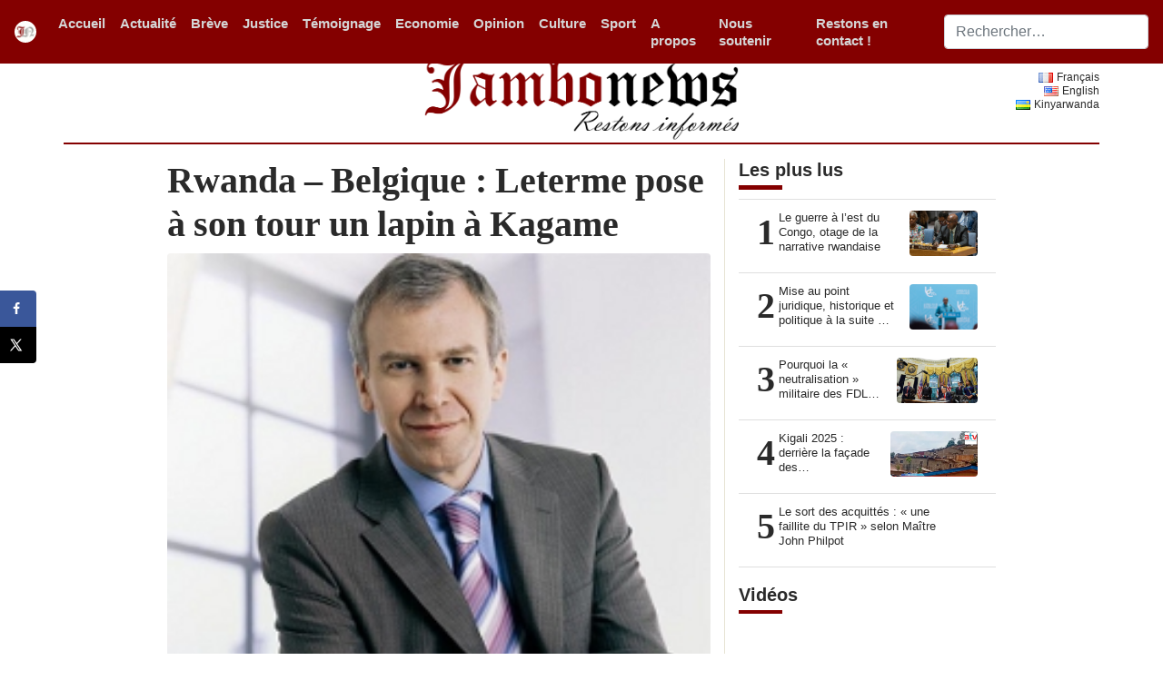

--- FILE ---
content_type: text/html; charset=UTF-8
request_url: https://www.jambonews.net/actualites/20101206-rwanda-belgique-leterme-pose-a-son-tour-un-lapin-a-kagame/
body_size: 14545
content:
<!DOCTYPE html>
<html lang="fr-FR"
 xmlns:fb="http://www.facebook.com/2008/fbml"
    xmlns:og="http://opengraphprotocol.org/schema/"
    xmlns:fb="http://www.facebook.com/2008/fbml">
<head>
    <meta charset="UTF-8">
    <meta http-equiv="X-UA-Compatible" content="IE=edge">
    <meta name="viewport" content="width=device-width, initial-scale=1">

    <!-- Google Analytics -->
    <script>
    (function(i,s,o,g,r,a,m){i['GoogleAnalyticsObject']=r;i[r]=i[r]||function(){
    (i[r].q=i[r].q||[]).push(arguments)},i[r].l=1*new Date();a=s.createElement(o),
    m=s.getElementsByTagName(o)[0];a.async=1;a.src=g;m.parentNode.insertBefore(a,m)
    })(window,document,'script','https://www.google-analytics.com/analytics.js','ga');

    ga('create', 'UA-18768732-1', 'auto');
    ga('send', 'pageview');
    </script>
    <!-- End Google Analytics -->

    <!-- HTML5 shim and Respond.js for IE8 support of HTML5 elements and media queries -->
    <!--[if lt IE 9]>
    <script src="https://oss.maxcdn.com/html5shiv/3.7.2/html5shiv.min.js"></script>
    <script src="https://oss.maxcdn.com/respond/1.4.2/respond.min.js"></script>
    <![endif]-->
    <title>Rwanda – Belgique : Leterme pose à son tour un lapin à Kagame &#8211; Jambo News</title>
<meta name='robots' content='max-image-preview:large' />
	<style>img:is([sizes="auto" i], [sizes^="auto," i]) { contain-intrinsic-size: 3000px 1500px }</style>
	<!-- Hubbub v.1.35.1 https://morehubbub.com/ -->
<meta property="og:locale" content="fr_FR" />
<meta property="og:type" content="article" />
<meta property="og:title" content="Rwanda – Belgique : Leterme pose à son tour un lapin à Kagame" />
<meta property="og:description" content="Après l’espagnol José Louis Zapatero en juillet dernier, c’est autour du premier ministre démissionnaire belge de refuser de recevoir le général Kagame. En juillet dernier, Paul Kagame s’était rendu en Espagne dans le cadre de" />
<meta property="og:url" content="https://www.jambonews.net/actualites/20101206-rwanda-belgique-leterme-pose-a-son-tour-un-lapin-a-kagame/" />
<meta property="og:site_name" content="Jambo News" />
<meta property="og:updated_time" content="2010-12-06T15:22:27+00:00" />
<meta property="article:published_time" content="2010-12-06T15:22:27+00:00" />
<meta property="article:modified_time" content="2010-12-06T15:22:27+00:00" />
<meta name="twitter:card" content="summary_large_image" />
<meta name="twitter:title" content="Rwanda – Belgique : Leterme pose à son tour un lapin à Kagame" />
<meta name="twitter:description" content="Après l’espagnol José Louis Zapatero en juillet dernier, c’est autour du premier ministre démissionnaire belge de refuser de recevoir le général Kagame. En juillet dernier, Paul Kagame s’était rendu en Espagne dans le cadre de" />
<meta class="flipboard-article" content="Après l’espagnol José Louis Zapatero en juillet dernier, c’est autour du premier ministre démissionnaire belge de refuser de recevoir le général Kagame. En juillet dernier, Paul Kagame s’était rendu en Espagne dans le cadre de" />
<meta property="fb:app_id" content="332490040765210" />
<meta property="og:image" content="https://www.jambonews.net/wp-content/uploads/2010/12/yves-leterme.jpg" />
<meta name="twitter:image" content="https://www.jambonews.net/wp-content/uploads/2010/12/yves-leterme.jpg" />
<meta property="og:image:width" content="250" />
<meta property="og:image:height" content="260" />
<!-- Hubbub v.1.35.1 https://morehubbub.com/ -->

    <meta property="og:title" content="Rwanda – Belgique : Leterme pose à son tour un lapin à Kagame"/>
    <meta property="og:description" content="Après l’espagnol José Louis Zapatero en juillet dernier, c’est autour du premier ministre démissionnaire belge de refuser de recevoir..."/>
    <meta property="og:type" content="article"/>
    <meta property="og:url" content="https://www.jambonews.net/actualites/20101206-rwanda-belgique-leterme-pose-a-son-tour-un-lapin-a-kagame/"/>
    <meta property="og:site_name" content="Jambo News"/>
    <meta property="og:image" content="https://www.jambonews.net/wp-content/uploads/2010/12/yves-leterme-150x150.jpg"/>

    <meta name="twitter:card" content="summary_large_image">
    <meta name="twitter:title" content="Rwanda – Belgique : Leterme pose à son tour un lapin à Kagame">
    <meta name="twitter:description" content="Après l’espagnol José Louis Zapatero en juillet dernier, c’est autour du premier ministre démissionnaire belge de refuser de recevoir..."/>
    <meta name="twitter:site" content="@Jambonewsnet">
    <meta name="twitter:creator" content="@Jambonewsnet">
    <meta name="twitter:image" content="https://www.jambonews.net/wp-content/uploads/2010/12/yves-leterme-150x150.jpg">

<link rel='stylesheet' id='wp-block-library-css' href='https://www.jambonews.net/wp-includes/css/dist/block-library/style.min.css' type='text/css' media='all' />
<style id='classic-theme-styles-inline-css' type='text/css'>
/*! This file is auto-generated */
.wp-block-button__link{color:#fff;background-color:#32373c;border-radius:9999px;box-shadow:none;text-decoration:none;padding:calc(.667em + 2px) calc(1.333em + 2px);font-size:1.125em}.wp-block-file__button{background:#32373c;color:#fff;text-decoration:none}
</style>
<style id='global-styles-inline-css' type='text/css'>
:root{--wp--preset--aspect-ratio--square: 1;--wp--preset--aspect-ratio--4-3: 4/3;--wp--preset--aspect-ratio--3-4: 3/4;--wp--preset--aspect-ratio--3-2: 3/2;--wp--preset--aspect-ratio--2-3: 2/3;--wp--preset--aspect-ratio--16-9: 16/9;--wp--preset--aspect-ratio--9-16: 9/16;--wp--preset--color--black: #000000;--wp--preset--color--cyan-bluish-gray: #abb8c3;--wp--preset--color--white: #ffffff;--wp--preset--color--pale-pink: #f78da7;--wp--preset--color--vivid-red: #cf2e2e;--wp--preset--color--luminous-vivid-orange: #ff6900;--wp--preset--color--luminous-vivid-amber: #fcb900;--wp--preset--color--light-green-cyan: #7bdcb5;--wp--preset--color--vivid-green-cyan: #00d084;--wp--preset--color--pale-cyan-blue: #8ed1fc;--wp--preset--color--vivid-cyan-blue: #0693e3;--wp--preset--color--vivid-purple: #9b51e0;--wp--preset--gradient--vivid-cyan-blue-to-vivid-purple: linear-gradient(135deg,rgba(6,147,227,1) 0%,rgb(155,81,224) 100%);--wp--preset--gradient--light-green-cyan-to-vivid-green-cyan: linear-gradient(135deg,rgb(122,220,180) 0%,rgb(0,208,130) 100%);--wp--preset--gradient--luminous-vivid-amber-to-luminous-vivid-orange: linear-gradient(135deg,rgba(252,185,0,1) 0%,rgba(255,105,0,1) 100%);--wp--preset--gradient--luminous-vivid-orange-to-vivid-red: linear-gradient(135deg,rgba(255,105,0,1) 0%,rgb(207,46,46) 100%);--wp--preset--gradient--very-light-gray-to-cyan-bluish-gray: linear-gradient(135deg,rgb(238,238,238) 0%,rgb(169,184,195) 100%);--wp--preset--gradient--cool-to-warm-spectrum: linear-gradient(135deg,rgb(74,234,220) 0%,rgb(151,120,209) 20%,rgb(207,42,186) 40%,rgb(238,44,130) 60%,rgb(251,105,98) 80%,rgb(254,248,76) 100%);--wp--preset--gradient--blush-light-purple: linear-gradient(135deg,rgb(255,206,236) 0%,rgb(152,150,240) 100%);--wp--preset--gradient--blush-bordeaux: linear-gradient(135deg,rgb(254,205,165) 0%,rgb(254,45,45) 50%,rgb(107,0,62) 100%);--wp--preset--gradient--luminous-dusk: linear-gradient(135deg,rgb(255,203,112) 0%,rgb(199,81,192) 50%,rgb(65,88,208) 100%);--wp--preset--gradient--pale-ocean: linear-gradient(135deg,rgb(255,245,203) 0%,rgb(182,227,212) 50%,rgb(51,167,181) 100%);--wp--preset--gradient--electric-grass: linear-gradient(135deg,rgb(202,248,128) 0%,rgb(113,206,126) 100%);--wp--preset--gradient--midnight: linear-gradient(135deg,rgb(2,3,129) 0%,rgb(40,116,252) 100%);--wp--preset--font-size--small: 13px;--wp--preset--font-size--medium: 20px;--wp--preset--font-size--large: 36px;--wp--preset--font-size--x-large: 42px;--wp--preset--spacing--20: 0.44rem;--wp--preset--spacing--30: 0.67rem;--wp--preset--spacing--40: 1rem;--wp--preset--spacing--50: 1.5rem;--wp--preset--spacing--60: 2.25rem;--wp--preset--spacing--70: 3.38rem;--wp--preset--spacing--80: 5.06rem;--wp--preset--shadow--natural: 6px 6px 9px rgba(0, 0, 0, 0.2);--wp--preset--shadow--deep: 12px 12px 50px rgba(0, 0, 0, 0.4);--wp--preset--shadow--sharp: 6px 6px 0px rgba(0, 0, 0, 0.2);--wp--preset--shadow--outlined: 6px 6px 0px -3px rgba(255, 255, 255, 1), 6px 6px rgba(0, 0, 0, 1);--wp--preset--shadow--crisp: 6px 6px 0px rgba(0, 0, 0, 1);}:where(.is-layout-flex){gap: 0.5em;}:where(.is-layout-grid){gap: 0.5em;}body .is-layout-flex{display: flex;}.is-layout-flex{flex-wrap: wrap;align-items: center;}.is-layout-flex > :is(*, div){margin: 0;}body .is-layout-grid{display: grid;}.is-layout-grid > :is(*, div){margin: 0;}:where(.wp-block-columns.is-layout-flex){gap: 2em;}:where(.wp-block-columns.is-layout-grid){gap: 2em;}:where(.wp-block-post-template.is-layout-flex){gap: 1.25em;}:where(.wp-block-post-template.is-layout-grid){gap: 1.25em;}.has-black-color{color: var(--wp--preset--color--black) !important;}.has-cyan-bluish-gray-color{color: var(--wp--preset--color--cyan-bluish-gray) !important;}.has-white-color{color: var(--wp--preset--color--white) !important;}.has-pale-pink-color{color: var(--wp--preset--color--pale-pink) !important;}.has-vivid-red-color{color: var(--wp--preset--color--vivid-red) !important;}.has-luminous-vivid-orange-color{color: var(--wp--preset--color--luminous-vivid-orange) !important;}.has-luminous-vivid-amber-color{color: var(--wp--preset--color--luminous-vivid-amber) !important;}.has-light-green-cyan-color{color: var(--wp--preset--color--light-green-cyan) !important;}.has-vivid-green-cyan-color{color: var(--wp--preset--color--vivid-green-cyan) !important;}.has-pale-cyan-blue-color{color: var(--wp--preset--color--pale-cyan-blue) !important;}.has-vivid-cyan-blue-color{color: var(--wp--preset--color--vivid-cyan-blue) !important;}.has-vivid-purple-color{color: var(--wp--preset--color--vivid-purple) !important;}.has-black-background-color{background-color: var(--wp--preset--color--black) !important;}.has-cyan-bluish-gray-background-color{background-color: var(--wp--preset--color--cyan-bluish-gray) !important;}.has-white-background-color{background-color: var(--wp--preset--color--white) !important;}.has-pale-pink-background-color{background-color: var(--wp--preset--color--pale-pink) !important;}.has-vivid-red-background-color{background-color: var(--wp--preset--color--vivid-red) !important;}.has-luminous-vivid-orange-background-color{background-color: var(--wp--preset--color--luminous-vivid-orange) !important;}.has-luminous-vivid-amber-background-color{background-color: var(--wp--preset--color--luminous-vivid-amber) !important;}.has-light-green-cyan-background-color{background-color: var(--wp--preset--color--light-green-cyan) !important;}.has-vivid-green-cyan-background-color{background-color: var(--wp--preset--color--vivid-green-cyan) !important;}.has-pale-cyan-blue-background-color{background-color: var(--wp--preset--color--pale-cyan-blue) !important;}.has-vivid-cyan-blue-background-color{background-color: var(--wp--preset--color--vivid-cyan-blue) !important;}.has-vivid-purple-background-color{background-color: var(--wp--preset--color--vivid-purple) !important;}.has-black-border-color{border-color: var(--wp--preset--color--black) !important;}.has-cyan-bluish-gray-border-color{border-color: var(--wp--preset--color--cyan-bluish-gray) !important;}.has-white-border-color{border-color: var(--wp--preset--color--white) !important;}.has-pale-pink-border-color{border-color: var(--wp--preset--color--pale-pink) !important;}.has-vivid-red-border-color{border-color: var(--wp--preset--color--vivid-red) !important;}.has-luminous-vivid-orange-border-color{border-color: var(--wp--preset--color--luminous-vivid-orange) !important;}.has-luminous-vivid-amber-border-color{border-color: var(--wp--preset--color--luminous-vivid-amber) !important;}.has-light-green-cyan-border-color{border-color: var(--wp--preset--color--light-green-cyan) !important;}.has-vivid-green-cyan-border-color{border-color: var(--wp--preset--color--vivid-green-cyan) !important;}.has-pale-cyan-blue-border-color{border-color: var(--wp--preset--color--pale-cyan-blue) !important;}.has-vivid-cyan-blue-border-color{border-color: var(--wp--preset--color--vivid-cyan-blue) !important;}.has-vivid-purple-border-color{border-color: var(--wp--preset--color--vivid-purple) !important;}.has-vivid-cyan-blue-to-vivid-purple-gradient-background{background: var(--wp--preset--gradient--vivid-cyan-blue-to-vivid-purple) !important;}.has-light-green-cyan-to-vivid-green-cyan-gradient-background{background: var(--wp--preset--gradient--light-green-cyan-to-vivid-green-cyan) !important;}.has-luminous-vivid-amber-to-luminous-vivid-orange-gradient-background{background: var(--wp--preset--gradient--luminous-vivid-amber-to-luminous-vivid-orange) !important;}.has-luminous-vivid-orange-to-vivid-red-gradient-background{background: var(--wp--preset--gradient--luminous-vivid-orange-to-vivid-red) !important;}.has-very-light-gray-to-cyan-bluish-gray-gradient-background{background: var(--wp--preset--gradient--very-light-gray-to-cyan-bluish-gray) !important;}.has-cool-to-warm-spectrum-gradient-background{background: var(--wp--preset--gradient--cool-to-warm-spectrum) !important;}.has-blush-light-purple-gradient-background{background: var(--wp--preset--gradient--blush-light-purple) !important;}.has-blush-bordeaux-gradient-background{background: var(--wp--preset--gradient--blush-bordeaux) !important;}.has-luminous-dusk-gradient-background{background: var(--wp--preset--gradient--luminous-dusk) !important;}.has-pale-ocean-gradient-background{background: var(--wp--preset--gradient--pale-ocean) !important;}.has-electric-grass-gradient-background{background: var(--wp--preset--gradient--electric-grass) !important;}.has-midnight-gradient-background{background: var(--wp--preset--gradient--midnight) !important;}.has-small-font-size{font-size: var(--wp--preset--font-size--small) !important;}.has-medium-font-size{font-size: var(--wp--preset--font-size--medium) !important;}.has-large-font-size{font-size: var(--wp--preset--font-size--large) !important;}.has-x-large-font-size{font-size: var(--wp--preset--font-size--x-large) !important;}
:where(.wp-block-post-template.is-layout-flex){gap: 1.25em;}:where(.wp-block-post-template.is-layout-grid){gap: 1.25em;}
:where(.wp-block-columns.is-layout-flex){gap: 2em;}:where(.wp-block-columns.is-layout-grid){gap: 2em;}
:root :where(.wp-block-pullquote){font-size: 1.5em;line-height: 1.6;}
</style>
<link rel='stylesheet' id='contact-form-7-css' href='https://www.jambonews.net/wp-content/plugins/contact-form-7/includes/css/styles.css' type='text/css' media='all' />
<link rel='stylesheet' id='ppress-frontend-css' href='https://www.jambonews.net/wp-content/plugins/wp-user-avatar/assets/css/frontend.min.css' type='text/css' media='all' />
<link rel='stylesheet' id='ppress-flatpickr-css' href='https://www.jambonews.net/wp-content/plugins/wp-user-avatar/assets/flatpickr/flatpickr.min.css' type='text/css' media='all' />
<link rel='stylesheet' id='ppress-select2-css' href='https://www.jambonews.net/wp-content/plugins/wp-user-avatar/assets/select2/select2.min.css' type='text/css' media='all' />
<link rel='stylesheet' id='bootstrap-css' href='https://www.jambonews.net/wp-content/themes/soyonsmaitres/assets/css/bootstrap.min.css' type='text/css' media='all' />
<link rel='stylesheet' id='soyonsmaitres-style-css' href='https://www.jambonews.net/wp-content/themes/soyonsmaitres/style.css' type='text/css' media='all' />
<link rel='stylesheet' id='dpsp-frontend-style-pro-css' href='https://www.jambonews.net/wp-content/plugins/social-pug/assets/dist/style-frontend-pro.css' type='text/css' media='all' />
<style id='dpsp-frontend-style-pro-inline-css' type='text/css'>

				@media screen and ( max-width : 720px ) {
					.dpsp-content-wrapper.dpsp-hide-on-mobile,
					.dpsp-share-text.dpsp-hide-on-mobile {
						display: none;
					}
					.dpsp-has-spacing .dpsp-networks-btns-wrapper li {
						margin:0 2% 10px 0;
					}
					.dpsp-network-btn.dpsp-has-label:not(.dpsp-has-count) {
						max-height: 40px;
						padding: 0;
						justify-content: center;
					}
					.dpsp-content-wrapper.dpsp-size-small .dpsp-network-btn.dpsp-has-label:not(.dpsp-has-count){
						max-height: 32px;
					}
					.dpsp-content-wrapper.dpsp-size-large .dpsp-network-btn.dpsp-has-label:not(.dpsp-has-count){
						max-height: 46px;
					}
				}
			
			@media screen and ( max-width : 720px ) {
				aside#dpsp-floating-sidebar.dpsp-hide-on-mobile.opened {
					display: none;
				}
			}
			
</style>
<script type="text/javascript" src="https://www.jambonews.net/wp-includes/js/jquery/jquery.min.js" id="jquery-core-js"></script>
<script type="text/javascript" src="https://www.jambonews.net/wp-includes/js/jquery/jquery-migrate.min.js" id="jquery-migrate-js"></script>
<script type="text/javascript" src="https://www.jambonews.net/wp-content/plugins/wp-user-avatar/assets/flatpickr/flatpickr.min.js" id="ppress-flatpickr-js"></script>
<script type="text/javascript" src="https://www.jambonews.net/wp-content/plugins/wp-user-avatar/assets/select2/select2.min.js" id="ppress-select2-js"></script>
<link rel="https://api.w.org/" href="https://www.jambonews.net/wp-json/" /><link rel="alternate" title="JSON" type="application/json" href="https://www.jambonews.net/wp-json/wp/v2/posts/1476" /><link rel="canonical" href="https://www.jambonews.net/actualites/20101206-rwanda-belgique-leterme-pose-a-son-tour-un-lapin-a-kagame/" />
<link rel='shortlink' href='https://www.jambonews.net/?p=1476' />
<link rel="alternate" title="oEmbed (JSON)" type="application/json+oembed" href="https://www.jambonews.net/wp-json/oembed/1.0/embed?url=https%3A%2F%2Fwww.jambonews.net%2Factualites%2F20101206-rwanda-belgique-leterme-pose-a-son-tour-un-lapin-a-kagame%2F" />
<link rel="alternate" title="oEmbed (XML)" type="text/xml+oembed" href="https://www.jambonews.net/wp-json/oembed/1.0/embed?url=https%3A%2F%2Fwww.jambonews.net%2Factualites%2F20101206-rwanda-belgique-leterme-pose-a-son-tour-un-lapin-a-kagame%2F&#038;format=xml" />
<meta property="fb:app_id" content="332490040765210"/>
<meta property="fb:admins" content=""/>
<meta property="og:locale" content="fr_FR" />
<meta property="og:locale:alternate" content="fr_FR" />
<meta name="hubbub-info" description="Hubbub 1.35.1"><link rel="icon" href="https://www.jambonews.net/wp-content/uploads/2019/06/jn_logo-150x150.png" sizes="32x32" />
<link rel="icon" href="https://www.jambonews.net/wp-content/uploads/2019/06/jn_logo-300x300.png" sizes="192x192" />
<link rel="apple-touch-icon" href="https://www.jambonews.net/wp-content/uploads/2019/06/jn_logo-300x300.png" />
<meta name="msapplication-TileImage" content="https://www.jambonews.net/wp-content/uploads/2019/06/jn_logo-300x300.png" />
</head>

<body class="wp-singular post-template-default single single-post postid-1476 single-format-standard wp-embed-responsive wp-theme-soyonsmaitres">

<nav class="navbar navbar-expand-sm fixed-top site-header navbar-dark">
    <a class="navbar-brand" href="https://www.jambonews.net/">
        <img width="24" class="rounded-circle d-block mx-auto"
             src="https://www.jambonews.net/wp-content/themes/soyonsmaitres/assets/images/jn_logo.gif"
             alt="Jambonews FR - Restons informés" title="Jambonews FR - Restons informés"/>
    </a>
    <button class="navbar-toggler collapsed" type="button" data-toggle="collapse" data-target="#navbarCollapse"
            aria-controls="navbarCollapse" aria-expanded="false" aria-label="Toggle navigation">
        <span class="navbar-toggler-icon"></span>
    </button>
    <div class="collapse navbar-collapse" id="navbarCollapse" style="">
        <!-- <ul class="navbar-nav mr-auto" id="jn_primary_menu">
                    </ul> -->
        <ul id="jn_primary_menu" class="navbar-nav mr-auto"><li id="menu-item-19201" class="nav-item"><a href="https://www.jambonews.net/" class="nav-link">Accueil</a></li>
<li id="menu-item-19211" class="nav-item"><a href="https://www.jambonews.net/actualites/category/actualite/" class="nav-link">Actualité</a></li>
<li id="menu-item-19573" class="nav-item"><a href="https://www.jambonews.net/actualites/category/enbref/" class="nav-link">Brève</a></li>
<li id="menu-item-19213" class="nav-item"><a href="https://www.jambonews.net/actualites/category/justice/" class="nav-link">Justice</a></li>
<li id="menu-item-19217" class="nav-item"><a href="https://www.jambonews.net/actualites/category/temoignage/" class="nav-link">Témoignage</a></li>
<li id="menu-item-18340" class="nav-item"><a href="https://www.jambonews.net/actualites/category/economie/" class="nav-link">Economie</a></li>
<li id="menu-item-19212" class="nav-item"><a href="https://www.jambonews.net/actualites/category/opinion/" class="nav-link">Opinion</a></li>
<li id="menu-item-19378" class="nav-item"><a href="https://www.jambonews.net/actualites/category/la-culture/" class="nav-link">Culture</a></li>
<li id="menu-item-19216" class="nav-item"><a href="https://www.jambonews.net/actualites/category/sport/" class="nav-link">Sport</a></li>
<li id="menu-item-19240" class="nav-item"><a href="https://www.jambonews.net/a-propos-de-jambonews/" class="nav-link">A propos</a></li>
<li id="menu-item-19231" class="nav-item"><a href="https://www.jambonews.net/nous-soutenir/" class="nav-link">Nous soutenir</a></li>
<li id="menu-item-22119" class="nav-item"><a href="https://www.jambonews.net/restons-en-contact/" class="nav-link">Restons en contact !</a></li>
</ul>
        
<form id="searchform" role="search" method="get" class="form-inline mt-2 mt-md-0" action="https://www.jambonews.net/">
	<input autocomplete="off" class="form-control mr-sm-2 col-12" type="text" name="s" placeholder="Rechercher…" value="" aria-label="Search">
	<!-- <button class="btn btn-outline-secondary my-2 my-sm-0" type="submit"></button> -->
</form>
    </div>
</nav>

<main role="main" class="container">
    <div class="row align-items-end">
        <div class="col-sm  order-2 order-sm-1 text-sm-left d-sm-none d-md-block">
            <!-- <small><strong>date</strong></small> -->
        </div>
        <div class="col-sm-4 order-1 order-sm-2 text-sm-center d-sm-none d-md-block">
            <img src="https://www.jambonews.net/wp-content/themes/soyonsmaitres/assets/images/jambo.png"
                 alt="Jambonews FR - Restons informés" title="Jambonews FR - Restons informés" class="img-fluid">
        </div>
        <div class="col-sm  order-3 order-sm-3 text-sm-right align-self-center d-sm-none d-md-block" id="language-switcher-block">
            <ul class="small">	<li class="lang-item lang-item-1205 lang-item-fr current-lang lang-item-first"><a lang="fr-FR" hreflang="fr-FR" href="https://www.jambonews.net/actualites/20101206-rwanda-belgique-leterme-pose-a-son-tour-un-lapin-a-kagame/" aria-current="true"><img src="[data-uri]" alt="" width="16" height="11" style="width: 16px; height: 11px;" /><span style="margin-left:0.3em;">Français</span></a></li>
	<li class="lang-item lang-item-1208 lang-item-en no-translation"><a lang="en-US" hreflang="en-US" href="https://www.jambonews.net/en/"><img src="[data-uri]" alt="" width="16" height="11" style="width: 16px; height: 11px;" /><span style="margin-left:0.3em;">English</span></a></li>
	<li class="lang-item lang-item-1212 lang-item-rw no-translation"><a lang="rw" hreflang="rw" href="https://www.jambonews.net/rw/"><img src="[data-uri]" alt="" width="16" height="11" style="width: 16px; height: 11px;" /><span style="margin-left:0.3em;">Kinyarwanda</span></a></li>
</ul>
        </div>
    </div>
    <hr class="col-xs-12 d-none d-md-block d-lg-block"
        style="margin-top: 0; margin-bottom: 1rem; border: 0; border-top: 2px solid #840000;">
<div class="entry-page">
<div class="row">
    <div class="col-sm-8 blog-main">
                        <div class="blog-post">
                    <h2 class="blog-post-title">Rwanda – Belgique : Leterme pose à son tour un lapin à Kagame</h2>
                    <figure class="figure text-center leading-image-container">
                      <div class="text-center">
                        <img src="https://www.jambonews.net/wp-content/uploads/2010/12/yves-leterme.jpg" class="leading-image rounded img-fluid"
                                 alt="Rwanda – Belgique : Leterme pose à son tour un lapin à Kagame">
                               </div>
                      <figcaption class="figure-caption text-center">
                        <small>Yves Leterme</small>
                      </figcaption>
                    </figure>
                    <footer class="blockquote-footer">
                      <span class="dropdown">
                        <a href="#" role="button" id="dropdownAuthorLink" data-toggle="dropdown" aria-haspopup="true" aria-expanded="false">
                      Ruhumuza Mbonyumutwa                    </a>
                      <div class="dropdown-menu p-4 text-muted" aria-labelledby="dropdownAuthorLink" style="max-width: 320px;">
                      <h5 class="dropdown-header section-label">Ruhumuza Mbonyumutwa</h5>
                      <img data-del="avatar" src='https://www.jambonews.net/wp-content/uploads/2019/05/o_YsqxuG_400x400.jpg' class='avatar pp-user-avatar avatar-thumbnailwp-user-avatar wp-user-avatar-thumbnail photo ' width='680'/>                          <p>
                            <small>
                                                      </small>
                          </p>
                      </div>
                  </span>, décembre 6, 2010</footer>
                    <div class="article-content">
                      	
		<p>Après l’espagnol José Louis Zapatero en juillet dernier, c’est autour du premier ministre démissionnaire belge de refuser de recevoir le général <a title="Jambonews - Kagame" href="http://jambonews.net/blog/tag/kagame/" target="_blank" rel="noopener noreferrer">Kagame</a>.<br />
En juillet dernier, <a title="Jambonews - Paul Kagame" href="http://jambonews.net/blog/tag/kagame/" target="_blank" rel="noopener noreferrer">Paul Kagame</a> s’était rendu en Espagne dans le cadre de la préparation du sommet des Nations Unies pour les objectifs du millénaire.<br />
Mr Zapatero qui devait initialement rencontrer <a title="Jambonews - Paul Kagame" href="http://jambonews.net/blog/tag/kagame/" target="_blank" rel="noopener noreferrer">Kagame</a> lors de cette visite, avait fait volte face in extremis suite à la pression de différentes organisations espagnoles ainsi que de 7 partis politiques dont des membres de son propre camp.<br />
Ces partis dénonçaient l’accueil, en Espagne, d’une <a title="Figaro - Zapatero refuse de rencontrer Kagame" href="http://www.lefigaro.fr/flash-actu/2010/07/16/97001-20100716FILWWW00387-espagnerwanda-zapatero-evite-kagame.php" target="_blank" rel="noopener noreferrer">personnalité dont les troupes sont inculpées par la justice espagnole </a>pour crimes de guerre, crimes contre l’humanité ainsi que <a title="Jambonews - Génocide contre les hutus" href="http://jambonews.net/blog/tag/genocide-contre-les-hutus/" target="_blank" rel="noopener noreferrer">génocide</a>. <a title="Jambonews - Paul Kagame" href="http://jambonews.net/blog/tag/kagame/" target="_blank" rel="noopener noreferrer">Paul Kagame</a> n’étant épargné par ces mandats d’arrêts qu’en raison de son immunité des chefs d’Etats. ..<br />
<div id="attachment_1511" style="width: 260px" class="wp-caption alignleft"><a href="http://jambonews.net/wp-content/uploads/2010/12/yves-leterme.jpg"><img decoding="async" aria-describedby="caption-attachment-1511" class="size-full wp-image-1511" title="Yves Leterme" src="http://jambonews.net/wp-content/uploads/2010/12/yves-leterme.jpg" alt="Yves Leterme" width="250" height="260" /></a><p id="caption-attachment-1511" class="wp-caption-text">Yves Leterme</p></div><br />
Selon une dépêche de l’agence Belga, le porte parole de Mr Leterme a évoqué des « <em>raisons d’agenda</em> » pour justifier ce revirement de dernière minute.<br />
La même dépêche précise toutefois  que M. Leterme « <em>rencontrera en revanche bien lundi ses homologues zimbabwéen Morgan Tsvangirai et palestinien Salam Fayyad, ainsi que le  président tanzanien Jakaya Mrisho Kikwete. Mardi soir, il  s&rsquo;entretiendra avec le chef de l&rsquo;Etat béninois Thomas Boni Yayi</em>.<br />
L’occurrence que les autres rencontres du premier ministre ne soient pas déplacées pour ces raisons d’agenda, nous fait poser la question suivante :<br />
Ces raisons d’agenda invoquées par le premier ministre belge ne sont elles pas une façon diplomatique de la part de Mr Leterme de signifier à <a title="Jambonews - Paul Kagame" href="http://jambonews.net/blog/tag/kagame/" target="_blank" rel="noopener noreferrer">Paul Kagame</a> son refus de cautionner plus longtemps les horreurs commises ainsi que sa politique dictatoriale ?<br />
Le temps nous le dira.<br />
<a title="Jambonews - Ruhumuza Mbonyumutwa" href="http://jambonews.net/blog/author/ruhumuza/" target="_blank" rel="noopener noreferrer">Ruhumuza Mbonyumutwa</a></p>
<!-- FB Comments For Wp: http://www.vivacityinfotech.com --><h3 class='coments-title'>Commentaires</h3><p class='commentcount'><fb:comments-count href="https://www.jambonews.net/actualites/20101206-rwanda-belgique-leterme-pose-a-son-tour-un-lapin-a-kagame/"></fb:comments-count> commentaires</p><div class="fb-comments" data-href="https://www.jambonews.net/actualites/20101206-rwanda-belgique-leterme-pose-a-son-tour-un-lapin-a-kagame/" data-numposts="6" data-width="100%" data-colorscheme="light"></div><div id="dpsp-content-bottom" class="dpsp-content-wrapper dpsp-shape-rounded dpsp-size-medium dpsp-has-spacing dpsp-has-buttons-count dpsp-show-on-mobile dpsp-button-style-1" style="min-height:40px;position:relative">
	<ul class="dpsp-networks-btns-wrapper dpsp-networks-btns-share dpsp-networks-btns-content dpsp-column-5 " style="padding:0;margin:0;list-style-type:none">
<li class="dpsp-network-list-item dpsp-network-list-item-facebook" style="float:left">
	<a rel="nofollow noopener" href="https://www.facebook.com/sharer/sharer.php?u=https%3A%2F%2Fwww.jambonews.net%2Factualites%2F20101206-rwanda-belgique-leterme-pose-a-son-tour-un-lapin-a-kagame%2F&#038;t=Rwanda%20%E2%80%93%20Belgique%20%3A%20Leterme%20pose%20%C3%A0%20son%20tour%20un%20lapin%20%C3%A0%20Kagame" class="dpsp-network-btn dpsp-facebook dpsp-no-label dpsp-first dpsp-has-label-mobile" target="_blank" aria-label="Share on Facebook" title="Share on Facebook" style="font-size:14px;padding:0rem;max-height:40px" >	<span class="dpsp-network-icon "><span class="dpsp-network-icon-inner" ><svg version="1.1" xmlns="http://www.w3.org/2000/svg" width="32" height="32" viewBox="0 0 18 32"><path d="M17.12 0.224v4.704h-2.784q-1.536 0-2.080 0.64t-0.544 1.92v3.392h5.248l-0.704 5.28h-4.544v13.568h-5.472v-13.568h-4.544v-5.28h4.544v-3.904q0-3.328 1.856-5.152t4.96-1.824q2.624 0 4.064 0.224z"></path></svg></span></span>
	</a></li>

<li class="dpsp-network-list-item dpsp-network-list-item-x" style="float:left">
	<a rel="nofollow noopener" href="https://x.com/intent/tweet?text=Rwanda%20%E2%80%93%20Belgique%20%3A%20Leterme%20pose%20%C3%A0%20son%20tour%20un%20lapin%20%C3%A0%20Kagame&#038;url=https%3A%2F%2Fwww.jambonews.net%2Factualites%2F20101206-rwanda-belgique-leterme-pose-a-son-tour-un-lapin-a-kagame%2F" class="dpsp-network-btn dpsp-x dpsp-no-label dpsp-has-label-mobile" target="_blank" aria-label="Share on X" title="Share on X" style="font-size:14px;padding:0rem;max-height:40px" >	<span class="dpsp-network-icon "><span class="dpsp-network-icon-inner" ><svg version="1.1" xmlns="http://www.w3.org/2000/svg" width="32" height="32" viewBox="0 0 32 30"><path d="M30.3 29.7L18.5 12.4l0 0L29.2 0h-3.6l-8.7 10.1L10 0H0.6l11.1 16.1l0 0L0 29.7h3.6l9.7-11.2L21 29.7H30.3z M8.6 2.7 L25.2 27h-2.8L5.7 2.7H8.6z"></path></svg></span></span>
	</a></li>

<li class="dpsp-network-list-item dpsp-network-list-item-print" style="float:left">
	<a rel="nofollow noopener" href="#" class="dpsp-network-btn dpsp-print dpsp-no-label dpsp-last dpsp-has-label-mobile" target="_blank" aria-label="Print this webpage" title="Print this webpage" style="font-size:14px;padding:0rem;max-height:40px" >	<span class="dpsp-network-icon "><span class="dpsp-network-icon-inner" ><svg version="1.1" xmlns="http://www.w3.org/2000/svg" width="32" height="32" viewBox="0 0 30 32"><path d="M27.712 9.152c1.28 0 2.4 1.12 2.4 2.496v11.712c0 1.344-1.12 2.464-2.4 2.464h-2.432l1.088 4.896h-22.112l0.864-4.896h-2.624c-1.44 0-2.496-1.12-2.496-2.464v-11.712c0-1.376 1.056-2.496 2.496-2.496h3.072v-3.744h1.088v-4.128h16.864v4.128h1.088v3.744h3.104zM7.776 2.784v9.344h14.624v-9.344h-14.624zM4.16 15.232c0.96 0 1.76-0.768 1.76-1.728 0-0.896-0.8-1.696-1.76-1.696-0.928 0-1.728 0.8-1.728 1.696 0 0.96 0.8 1.728 1.728 1.728zM6.176 29.248h18.144l-1.504-7.744h-15.488zM14.24 25.632h-4.448v-1.12h4.448v1.12zM20.576 25.632h-4.448v-1.12h4.448v1.12z"></path></svg></span></span>
	</a></li>
</ul></div>
                    </div>
                </div>
                </div>

    <aside class="col-sm-4 blog-sidebar far-left-border">
        <div class="sidebar-module"><h5 class="section-label">Les plus lus</h5>		<div class="list-group list-group-flush">
							<a href="https://www.jambonews.net/actualites/20251215-le-guerre-a-lest-du-congo-otage-de-la-narrative-rwandaise/" class="list-group-item list-group-item-action flex-column align-items-start">
						    		<div class="media">
						<span class="align-self-center mr-1 h2">1</span>
						<div class="media-body popular-max-preview-lines">
						 Le guerre à l’est du Congo, otage de la narrative rwandaise						</div>
						<img src="https://www.jambonews.net/wp-content/uploads/2025/12/UN71091760.jpg" class="ml-3 rounded sections-thumbnail" alt="">
					</div>
  			</a>
								<a href="https://www.jambonews.net/actualites/20251203-mise-au-point-juridique-historique-et-politique-a-la-suite-de-larticle-ideologie-du-genocide-la-belgique-gardien-du-patrimoine-genetique/" class="list-group-item list-group-item-action flex-column align-items-start">
						    		<div class="media">
						<span class="align-self-center mr-1 h2">2</span>
						<div class="media-body popular-max-preview-lines">
						 Mise au point juridique, historique et politique à la suite de l’article “Idéologie du génocide : la Belgique, gardien du patrimoine génétique”						</div>
						<img src="https://www.jambonews.net/wp-content/uploads/2025/12/bizimana1.jpg" class="ml-3 rounded sections-thumbnail" alt="">
					</div>
  			</a>
								<a href="https://www.jambonews.net/actualites/20251024-pourquoi-la-neutralisation-militaire-des-fdlr-est-une-dangereuse-illusion/" class="list-group-item list-group-item-action flex-column align-items-start">
						    		<div class="media">
						<span class="align-self-center mr-1 h2">3</span>
						<div class="media-body popular-max-preview-lines">
						 Pourquoi la « neutralisation » militaire des FDLR est une dangereuse illusion						</div>
						<img src="https://www.jambonews.net/wp-content/uploads/2025/10/0150806866353-web-tete.webp" class="ml-3 rounded sections-thumbnail" alt="">
					</div>
  			</a>
								<a href="https://www.jambonews.net/actualites/20250927-kigali-2025-derriere-la-facade-des-championnats-du-monde-uci-les-plus-propres-de-lhistoire/" class="list-group-item list-group-item-action flex-column align-items-start">
						    		<div class="media">
						<span class="align-self-center mr-1 h2">4</span>
						<div class="media-body popular-max-preview-lines">
						 Kigali 2025 : derrière la façade des Championnats du Monde UCI les plus propres de l’histoire						</div>
						<img src="https://www.jambonews.net/wp-content/uploads/2025/09/Screenshot-2025-09-27-at-14.34.28.png" class="ml-3 rounded sections-thumbnail" alt="">
					</div>
  			</a>
								<a href="https://www.jambonews.net/actualites/20250914-le-sort-des-acquittes-une-faillite-du-tpir-selon-maitre-john-philpot/" class="list-group-item list-group-item-action flex-column align-items-start">
						    		<div class="media">
						<span class="align-self-center mr-1 h2">5</span>
						<div class="media-body popular-max-preview-lines">
						 Le sort des acquittés : « une faillite du TPIR » selon Maître John Philpot						</div>
						<img src="https://www.jambonews.net/wp-content/uploads/2025/09/AGFBN6G2TVHCDJPGYAMPKP3B3Y.avif" class="ml-3 rounded sections-thumbnail" alt="">
					</div>
  			</a>
							<br>
		</div>
			</div><div class="sidebar-module"><h5 class="section-label">Vidéos</h5>        <div class="rounded embed-responsive embed-responsive-16by9">
          <iframe
                class="embed-responsive-item"
                src="https://www.youtube.com/embed/V177AbTQ0CM"
                frameborder="0"
                allow="autoplay; encrypted-media"
                allowfullscreen>
          </iframe>
        </div>
        <br>
              <hr class="hr-line">
              <div class="media">
          <a href="https://www.youtube.com/embed/qanwws0-1_Q?autoplay=1" target="_blank">
            <img class="mr-3" width="108" src="https://img.youtube.com/vi/qanwws0-1_Q/mqdefault.jpg" alt="Témoignage d&#039;Eric MANIRIHO, rescapé des crimes et génocide commis contre les Hutu par le FPR">
          </a>
          <div class="media-body">
            <small class="mt-0 videos-max-preview-lines">
              <a href="https://www.youtube.com/embed/qanwws0-1_Q?autoplay=1" target="_blank">
              Témoignage d&#039;Eric MANIRIHO, rescapé des crimes et génocide commis contre les Hutu par le FPR            </a>
            </small>
          </div>
        </div>
            <hr class="hr-line">
              <div class="media">
          <a href="https://www.youtube.com/embed/Dpij1l62Y7E?autoplay=1" target="_blank">
            <img class="mr-3" width="108" src="https://img.youtube.com/vi/Dpij1l62Y7E/mqdefault.jpg" alt="Ubuhamya bwa Josiane Mukakalisa wacitse kwicumu jenoside yakorewe Abatutsi">
          </a>
          <div class="media-body">
            <small class="mt-0 videos-max-preview-lines">
              <a href="https://www.youtube.com/embed/Dpij1l62Y7E?autoplay=1" target="_blank">
              Ubuhamya bwa Josiane Mukakalisa wacitse kwicumu jenoside yakorewe Abatutsi            </a>
            </small>
          </div>
        </div>
            <hr class="hr-line">
              <div class="media">
          <a href="https://youtu.be/it6MW1s2g2k?autoplay=1" target="">
            <img class="mr-3" width="108" src="https://img.youtube.com/vi/it6MW1s2g2k/mqdefault.jpg" alt="Ubuhamya bwa Patrick Horanimpundu, warokotse ubwicanyi ndengakamere rwakorewe abahutu">
          </a>
          <div class="media-body">
            <small class="mt-0 videos-max-preview-lines">
              <a href="https://youtu.be/it6MW1s2g2k?autoplay=1" target="">
              Ubuhamya bwa Patrick Horanimpundu, warokotse ubwicanyi ndengakamere rwakorewe abahutu            </a>
            </small>
          </div>
        </div>
            <hr class="hr-line">
      </div>    </aside>

</div>
</div>
<div class="row">
  <div class="col-sm-12 blog-main">
    <hr class="hr-line">
    <div class="sidebar-module">            <div class="row">
                                    <div class="col-sm-12 col-md-3">
                        <h6 class="mt-0 section-label">
                            Culture                        </h6>
                        <div class="card">
                            <div class="card-header" style="display: flex; justify-content: center; background-color: white">
                                                                    <a href="https://www.jambonews.net/actualites/20210902-rwanda-nouveau-deces-dun-chanteur-en-detention/">
                                        <img class="card-img-top" height="160"
                                             src="https://www.jambonews.net/wp-content/uploads/2021/09/jay_polly_jambonews.jpg"
                                             alt="Rwanda: nouveau décès d’un chanteur en détention" style="width: auto">
                                    </a>
                                                            </div>
                            <ul class="list-group list-group-flush">
                                                                        <li class="list-group-item">
                                            <p class="mt-0">
                                                <a href="https://www.jambonews.net/actualites/20210902-rwanda-nouveau-deces-dun-chanteur-en-detention/">Rwanda: nouveau décès d’un chanteur en détention</a>
                                            </p>
                                        </li>
                                                                                <li class="list-group-item">
                                            <p class="mt-0">
                                                <a href="https://www.jambonews.net/actualites/20210323-rwanda-ou-est-innocent-bahati/">Rwanda : Où est Innocent Bahati ?</a>
                                            </p>
                                        </li>
                                                                                <li class="list-group-item">
                                            <p class="mt-0">
                                                <a href="https://www.jambonews.net/actualites/20200304-les-intore-du-rwanda-un-endoctrinement-qui-inquiete/">Les Intore du Rwanda, un endoctrinement qui inquiète</a>
                                            </p>
                                        </li>
                                                                                <li class="list-group-item">
                                            <p class="mt-0">
                                                <a href="https://www.jambonews.net/actualites/20190703-clarisse-karasira-une-etoile-montante-au-rwanda/">Clarisse Karasira, une étoile montante au Rwanda</a>
                                            </p>
                                        </li>
                                                                    </ul>
                        </div>
                    </div>
                                        <div class="col-sm-12 col-md-3">
                        <h6 class="mt-0 section-label">
                            Economie                        </h6>
                        <div class="card">
                            <div class="card-header" style="display: flex; justify-content: center; background-color: white">
                                                                    <a href="https://www.jambonews.net/actualites/20200320-kigali-reprend-limpitoyable-destruction-des-habitations-malgre-le-covid-19/">
                                        <img class="card-img-top" height="160"
                                             src="https://www.jambonews.net/wp-content/uploads/2020/03/bannyahe-covid-19.jpg"
                                             alt="Kigali reprend l’impitoyable destruction des habitations malgré le Covid-19" style="width: auto">
                                    </a>
                                                            </div>
                            <ul class="list-group list-group-flush">
                                                                        <li class="list-group-item">
                                            <p class="mt-0">
                                                <a href="https://www.jambonews.net/actualites/20200320-kigali-reprend-limpitoyable-destruction-des-habitations-malgre-le-covid-19/">Kigali reprend l’impitoyable destruction des habitations malgré le Covid-19</a>
                                            </p>
                                        </li>
                                                                                <li class="list-group-item">
                                            <p class="mt-0">
                                                <a href="https://www.jambonews.net/actualites/20200224-kizito-mihigo-le-rwanda-reconcilie-par-le-christ/">Kizito Mihigo : « le Rwanda réconcilié par le Christ »</a>
                                            </p>
                                        </li>
                                                                                <li class="list-group-item">
                                            <p class="mt-0">
                                                <a href="https://www.jambonews.net/actualites/20191230-rwanda-cachez-moi-ces-pauvres-que-je-ne-saurais-voir/">Rwanda : Cachez- moi ces pauvres que je ne saurais voir !</a>
                                            </p>
                                        </li>
                                                                                <li class="list-group-item">
                                            <p class="mt-0">
                                                <a href="https://www.jambonews.net/actualites/20191216-destructions-au-rwanda-victoire-ingabire-denonce-la-brutalisation-des-citoyens/">Destructions au Rwanda : Victoire Ingabire dénonce la brutalisation des citoyens</a>
                                            </p>
                                        </li>
                                                                    </ul>
                        </div>
                    </div>
                                        <div class="col-sm-12 col-md-3">
                        <h6 class="mt-0 section-label">
                            Justice                        </h6>
                        <div class="card">
                            <div class="card-header" style="display: flex; justify-content: center; background-color: white">
                                                                    <a href="https://www.jambonews.net/actualites/20251203-mise-au-point-juridique-historique-et-politique-a-la-suite-de-larticle-ideologie-du-genocide-la-belgique-gardien-du-patrimoine-genetique/">
                                        <img class="card-img-top" height="160"
                                             src="https://www.jambonews.net/wp-content/uploads/2025/12/bizimana1.jpg"
                                             alt="Mise au point juridique, historique et politique à la suite de l’article “Idéologie du génocide : la Belgique, gardien du patrimoine génétique”" style="width: auto">
                                    </a>
                                                            </div>
                            <ul class="list-group list-group-flush">
                                                                        <li class="list-group-item">
                                            <p class="mt-0">
                                                <a href="https://www.jambonews.net/actualites/20251203-mise-au-point-juridique-historique-et-politique-a-la-suite-de-larticle-ideologie-du-genocide-la-belgique-gardien-du-patrimoine-genetique/">Mise au point juridique, historique et politique à la suite de l’article “Idéologie du génocide : la Belgique, gardien du patrimoine génétique”</a>
                                            </p>
                                        </li>
                                                                                <li class="list-group-item">
                                            <p class="mt-0">
                                                <a href="https://www.jambonews.net/actualites/20250914-le-sort-des-acquittes-une-faillite-du-tpir-selon-maitre-john-philpot/">Le sort des acquittés : « une faillite du TPIR » selon Maître John Philpot</a>
                                            </p>
                                        </li>
                                                                                <li class="list-group-item">
                                            <p class="mt-0">
                                                <a href="https://www.jambonews.net/actualites/20250728-paris-des-voix-rwandaises-selevent-pour-victoire-ingabire-dans-un-lieu-emblematique/">Paris : Des voix rwandaises s’élèvent pour Victoire Ingabire dans un lieu emblématique</a>
                                            </p>
                                        </li>
                                                                                <li class="list-group-item">
                                            <p class="mt-0">
                                                <a href="https://www.jambonews.net/actualites/20250721-helsinki-des-rwandais-semobilisent-pour-victoire-ingabire/">Helsinki : des rwandais semobilisent pour Victoire Ingabire</a>
                                            </p>
                                        </li>
                                                                    </ul>
                        </div>
                    </div>
                                        <div class="col-sm-12 col-md-3">
                        <h6 class="mt-0 section-label">
                            Sport                        </h6>
                        <div class="card">
                            <div class="card-header" style="display: flex; justify-content: center; background-color: white">
                                                                    <a href="https://www.jambonews.net/actualites/20250927-kigali-2025-derriere-la-facade-des-championnats-du-monde-uci-les-plus-propres-de-lhistoire/">
                                        <img class="card-img-top" height="160"
                                             src="https://www.jambonews.net/wp-content/uploads/2025/09/Screenshot-2025-09-27-at-14.34.28.png"
                                             alt="Kigali 2025 : derrière la façade des Championnats du Monde UCI les plus propres de l’histoire" style="width: auto">
                                    </a>
                                                            </div>
                            <ul class="list-group list-group-flush">
                                                                        <li class="list-group-item">
                                            <p class="mt-0">
                                                <a href="https://www.jambonews.net/actualites/20250927-kigali-2025-derriere-la-facade-des-championnats-du-monde-uci-les-plus-propres-de-lhistoire/">Kigali 2025 : derrière la façade des Championnats du Monde UCI les plus propres de l’histoire</a>
                                            </p>
                                        </li>
                                                                                <li class="list-group-item">
                                            <p class="mt-0">
                                                <a href="https://www.jambonews.net/actualites/20160116-le-rwanda-debute-victorieusement-son-championnat-dafrique-des-nations/">Le Rwanda débute victorieusement son Championnat d’Afrique des Nations</a>
                                            </p>
                                        </li>
                                                                                <li class="list-group-item">
                                            <p class="mt-0">
                                                <a href="https://www.jambonews.net/actualites/20130128-can-2013-rdc-out/">CAN 2013: RDC: OUT!</a>
                                            </p>
                                        </li>
                                                                                <li class="list-group-item">
                                            <p class="mt-0">
                                                <a href="https://www.jambonews.net/actualites/20130128-can-2013-rdc-mali-les-supporters-congolais-retiennent-leur-souffle/">CAN 2013 : RDC-MALI : Les supporters congolais retiennent leur souffle !</a>
                                            </p>
                                        </li>
                                                                    </ul>
                        </div>
                    </div>
                                </div>
            </div>  </div>
</div>

<hr class="hr-line">
  <center><small>© 2026 Jambonews</small></center>
<hr class="hr-line">
</main>
<footer class="container py-5">
      <div class="row">
                  <div class="col-4 col-md">
          <small><h5>Liens intéressants</h5>
	<ul class='xoxo blogroll'>
<li><a href="http://www.jamboasbl.com" target="_blank">Jambo asbl</a></li>
<li><a href="https://www.youtube.com/user/JAMBOasbl/videos" title="Jambo Asbl Youtube" target="_blank">Jambo Asbl Youtube</a></li>
<li><a href="https://www.youtube.com/user/Jambonews/videos" title="Jambonews TV" target="_blank">Jambonews TV</a></li>
<li><a href="http://www.mpore.org" target="_blank">Mémoire &amp; Justice</a></li>
<li><a href="http://www.olny.nl" title="Ce site contient des documents/archives et articles historiques ainsi que des analyses scientifiques sur le Rwanda et son histoire récente." target="_blank">Olny</a></li>

	</ul>
</small>
          </div>
                  <div class="col-4 col-md">
          <small><h5>Qui sommes nous ?</h5><div class="menu-qui-sommes-nous-fr-container"><ul id="menu-qui-sommes-nous-fr" class="menu"><li id="menu-item-19235" class="menu-item menu-item-type-post_type menu-item-object-page menu-item-19235"><a href="https://www.jambonews.net/a-propos-de-jambonews/">A propos</a></li>
<li id="menu-item-19232" class="menu-item menu-item-type-post_type menu-item-object-page menu-item-19232"><a href="https://www.jambonews.net/charte-des-commentaires/">Charte des commentaires</a></li>
<li id="menu-item-19238" class="menu-item menu-item-type-post_type menu-item-object-page menu-item-19238"><a href="https://www.jambonews.net/point-de-vue/">Point de vue</a></li>
<li id="menu-item-19237" class="menu-item menu-item-type-post_type menu-item-object-page menu-item-19237"><a href="https://www.jambonews.net/jntv/">JNTV</a></li>
<li id="menu-item-19236" class="menu-item menu-item-type-post_type menu-item-object-page menu-item-19236"><a href="https://www.jambonews.net/videos/">Vidéos</a></li>
<li id="menu-item-19233" class="menu-item menu-item-type-post_type menu-item-object-page menu-item-19233"><a href="https://www.jambonews.net/nous-contacter/">Nous contacter</a></li>
<li id="menu-item-19234" class="menu-item menu-item-type-post_type menu-item-object-page menu-item-19234"><a href="https://www.jambonews.net/nous-soutenir/">Nous soutenir</a></li>
<li id="menu-item-19239" class="menu-item menu-item-type-post_type menu-item-object-page menu-item-19239"><a href="https://www.jambonews.net/soumettre-un-article/">Soumettre un article</a></li>
</ul></div></small>          </div>
                 <div class="col-4 col-md">
         <small><h5>Nos rubriques</h5><div class="menu-nos-rubriques-fr-container"><ul id="menu-nos-rubriques-fr" class="menu"><li id="menu-item-19202" class="menu-item menu-item-type-taxonomy menu-item-object-category menu-item-19202"><a href="https://www.jambonews.net/actualites/category/actualite/">Actualité</a></li>
<li id="menu-item-19575" class="menu-item menu-item-type-taxonomy menu-item-object-category menu-item-19575"><a href="https://www.jambonews.net/actualites/category/enbref/">Brève</a></li>
<li id="menu-item-19209" class="menu-item menu-item-type-taxonomy menu-item-object-category menu-item-19209"><a href="https://www.jambonews.net/actualites/category/opinion/">Opinion</a></li>
<li id="menu-item-19203" class="menu-item menu-item-type-taxonomy menu-item-object-category current-post-ancestor current-menu-parent current-post-parent menu-item-19203"><a href="https://www.jambonews.net/actualites/category/analyse/">Analyses de l’actualité</a></li>
<li id="menu-item-19204" class="menu-item menu-item-type-taxonomy menu-item-object-category menu-item-19204"><a href="https://www.jambonews.net/actualites/category/la-culture/">Culture</a></li>
<li id="menu-item-18330" class="menu-item menu-item-type-taxonomy menu-item-object-category menu-item-18330"><a href="https://www.jambonews.net/actualites/category/economie/">Economie</a></li>
<li id="menu-item-19207" class="menu-item menu-item-type-taxonomy menu-item-object-category menu-item-19207"><a href="https://www.jambonews.net/actualites/category/justice/">Justice</a></li>
<li id="menu-item-19210" class="menu-item menu-item-type-taxonomy menu-item-object-category menu-item-19210"><a href="https://www.jambonews.net/actualites/category/temoignage/">Témoignage</a></li>
<li id="menu-item-19206" class="menu-item menu-item-type-taxonomy menu-item-object-category menu-item-19206"><a href="https://www.jambonews.net/actualites/category/edition-speciale/">Edition Spéciale</a></li>
<li id="menu-item-19208" class="menu-item menu-item-type-taxonomy menu-item-object-category menu-item-19208"><a href="https://www.jambonews.net/actualites/category/nos-blogs/">Nos Blogs</a></li>
</ul></div></small>         </div>
             </div>
    </footer>
    <script type="speculationrules">
{"prefetch":[{"source":"document","where":{"and":[{"href_matches":"\/*"},{"not":{"href_matches":["\/wp-*.php","\/wp-admin\/*","\/wp-content\/uploads\/*","\/wp-content\/*","\/wp-content\/plugins\/*","\/wp-content\/themes\/soyonsmaitres\/*","\/*\\?(.+)"]}},{"not":{"selector_matches":"a[rel~=\"nofollow\"]"}},{"not":{"selector_matches":".no-prefetch, .no-prefetch a"}}]},"eagerness":"conservative"}]}
</script>
<div id="fb-root"></div>
<script>(function(d, s, id) {
  var js, fjs = d.getElementsByTagName(s)[0];
  if (d.getElementById(id)) return;
  js = d.createElement(s); js.id = id;
  js.src = "//connect.facebook.net/fr_FR/sdk.js#xfbml=1&appId=332490040765210&version=v2.0";
  fjs.parentNode.insertBefore(js, fjs);
}(document, 'script', 'facebook-jssdk'));</script>
<div id="mv-grow-data" data-settings='{&quot;floatingSidebar&quot;:{&quot;stopSelector&quot;:false},&quot;general&quot;:{&quot;contentSelector&quot;:false,&quot;show_count&quot;:{&quot;content&quot;:true,&quot;sidebar&quot;:true},&quot;isTrellis&quot;:false,&quot;license_last4&quot;:&quot;&quot;},&quot;post&quot;:{&quot;ID&quot;:1476,&quot;categories&quot;:[{&quot;ID&quot;:5}]},&quot;shareCounts&quot;:{&quot;facebook&quot;:0,&quot;pinterest&quot;:0,&quot;reddit&quot;:0,&quot;twitter&quot;:0},&quot;shouldRun&quot;:true,&quot;buttonSVG&quot;:{&quot;share&quot;:{&quot;height&quot;:32,&quot;width&quot;:26,&quot;paths&quot;:[&quot;M20.8 20.8q1.984 0 3.392 1.376t1.408 3.424q0 1.984-1.408 3.392t-3.392 1.408-3.392-1.408-1.408-3.392q0-0.192 0.032-0.448t0.032-0.384l-8.32-4.992q-1.344 1.024-2.944 1.024-1.984 0-3.392-1.408t-1.408-3.392 1.408-3.392 3.392-1.408q1.728 0 2.944 0.96l8.32-4.992q0-0.128-0.032-0.384t-0.032-0.384q0-1.984 1.408-3.392t3.392-1.408 3.392 1.376 1.408 3.424q0 1.984-1.408 3.392t-3.392 1.408q-1.664 0-2.88-1.024l-8.384 4.992q0.064 0.256 0.064 0.832 0 0.512-0.064 0.768l8.384 4.992q1.152-0.96 2.88-0.96z&quot;]},&quot;facebook&quot;:{&quot;height&quot;:32,&quot;width&quot;:18,&quot;paths&quot;:[&quot;M17.12 0.224v4.704h-2.784q-1.536 0-2.080 0.64t-0.544 1.92v3.392h5.248l-0.704 5.28h-4.544v13.568h-5.472v-13.568h-4.544v-5.28h4.544v-3.904q0-3.328 1.856-5.152t4.96-1.824q2.624 0 4.064 0.224z&quot;]},&quot;twitter&quot;:{&quot;height&quot;:30,&quot;width&quot;:32,&quot;paths&quot;:[&quot;M30.3 29.7L18.5 12.4l0 0L29.2 0h-3.6l-8.7 10.1L10 0H0.6l11.1 16.1l0 0L0 29.7h3.6l9.7-11.2L21 29.7H30.3z M8.6 2.7 L25.2 27h-2.8L5.7 2.7H8.6z&quot;]},&quot;print&quot;:{&quot;height&quot;:32,&quot;width&quot;:30,&quot;paths&quot;:[&quot;M27.712 9.152c1.28 0 2.4 1.12 2.4 2.496v11.712c0 1.344-1.12 2.464-2.4 2.464h-2.432l1.088 4.896h-22.112l0.864-4.896h-2.624c-1.44 0-2.496-1.12-2.496-2.464v-11.712c0-1.376 1.056-2.496 2.496-2.496h3.072v-3.744h1.088v-4.128h16.864v4.128h1.088v3.744h3.104zM7.776 2.784v9.344h14.624v-9.344h-14.624zM4.16 15.232c0.96 0 1.76-0.768 1.76-1.728 0-0.896-0.8-1.696-1.76-1.696-0.928 0-1.728 0.8-1.728 1.696 0 0.96 0.8 1.728 1.728 1.728zM6.176 29.248h18.144l-1.504-7.744h-15.488zM14.24 25.632h-4.448v-1.12h4.448v1.12zM20.576 25.632h-4.448v-1.12h4.448v1.12z&quot;]}},&quot;inlineContentHook&quot;:[&quot;loop_start&quot;]}'></div><aside id="dpsp-floating-sidebar" aria-label="social sharing sidebar" class="dpsp-shape-rounded dpsp-size-small  dpsp-has-buttons-count dpsp-hide-on-mobile dpsp-position-left dpsp-button-style-1 dpsp-no-animation" data-trigger-scroll="false">
	<ul class="dpsp-networks-btns-wrapper dpsp-networks-btns-share dpsp-networks-btns-sidebar  dpsp-has-button-icon-animation">
<li class="dpsp-network-list-item dpsp-network-list-item-facebook">
	<a rel="nofollow noopener" href="https://www.facebook.com/sharer/sharer.php?u=https%3A%2F%2Fwww.jambonews.net%2Factualites%2F20101206-rwanda-belgique-leterme-pose-a-son-tour-un-lapin-a-kagame%2F&#038;t=Rwanda%20%E2%80%93%20Belgique%20%3A%20Leterme%20pose%20%C3%A0%20son%20tour%20un%20lapin%20%C3%A0%20Kagame" class="dpsp-network-btn dpsp-facebook dpsp-no-label dpsp-first dpsp-has-label-mobile" target="_blank" aria-label="Share on Facebook" title="Share on Facebook">	<span class="dpsp-network-icon "><span class="dpsp-network-icon-inner"><svg version="1.1" xmlns="http://www.w3.org/2000/svg" width="32" height="32" viewBox="0 0 18 32"><path d="M17.12 0.224v4.704h-2.784q-1.536 0-2.080 0.64t-0.544 1.92v3.392h5.248l-0.704 5.28h-4.544v13.568h-5.472v-13.568h-4.544v-5.28h4.544v-3.904q0-3.328 1.856-5.152t4.96-1.824q2.624 0 4.064 0.224z"></path></svg></span></span>
	</a></li>

<li class="dpsp-network-list-item dpsp-network-list-item-x">
	<a rel="nofollow noopener" href="https://x.com/intent/tweet?text=Rwanda%20%E2%80%93%20Belgique%20%3A%20Leterme%20pose%20%C3%A0%20son%20tour%20un%20lapin%20%C3%A0%20Kagame&#038;url=https%3A%2F%2Fwww.jambonews.net%2Factualites%2F20101206-rwanda-belgique-leterme-pose-a-son-tour-un-lapin-a-kagame%2F" class="dpsp-network-btn dpsp-x dpsp-no-label dpsp-last dpsp-has-label-mobile" target="_blank" aria-label="Share on X" title="Share on X">	<span class="dpsp-network-icon "><span class="dpsp-network-icon-inner"><svg version="1.1" xmlns="http://www.w3.org/2000/svg" width="32" height="32" viewBox="0 0 32 30"><path d="M30.3 29.7L18.5 12.4l0 0L29.2 0h-3.6l-8.7 10.1L10 0H0.6l11.1 16.1l0 0L0 29.7h3.6l9.7-11.2L21 29.7H30.3z M8.6 2.7 L25.2 27h-2.8L5.7 2.7H8.6z"></path></svg></span></span>
	</a></li>
</ul></aside>
<script type="text/javascript" src="https://www.jambonews.net/wp-includes/js/dist/hooks.min.js" id="wp-hooks-js"></script>
<script type="text/javascript" src="https://www.jambonews.net/wp-includes/js/dist/i18n.min.js" id="wp-i18n-js"></script>
<script type="text/javascript" id="wp-i18n-js-after">
/* <![CDATA[ */
wp.i18n.setLocaleData( { 'text direction\u0004ltr': [ 'ltr' ] } );
/* ]]> */
</script>
<script type="text/javascript" src="https://www.jambonews.net/wp-content/plugins/contact-form-7/includes/swv/js/index.js" id="swv-js"></script>
<script type="text/javascript" id="contact-form-7-js-translations">
/* <![CDATA[ */
( function( domain, translations ) {
	var localeData = translations.locale_data[ domain ] || translations.locale_data.messages;
	localeData[""].domain = domain;
	wp.i18n.setLocaleData( localeData, domain );
} )( "contact-form-7", {"translation-revision-date":"2025-02-06 12:02:14+0000","generator":"GlotPress\/4.0.1","domain":"messages","locale_data":{"messages":{"":{"domain":"messages","plural-forms":"nplurals=2; plural=n > 1;","lang":"fr"},"This contact form is placed in the wrong place.":["Ce formulaire de contact est plac\u00e9 dans un mauvais endroit."],"Error:":["Erreur\u00a0:"]}},"comment":{"reference":"includes\/js\/index.js"}} );
/* ]]> */
</script>
<script type="text/javascript" id="contact-form-7-js-before">
/* <![CDATA[ */
var wpcf7 = {
    "api": {
        "root": "https:\/\/www.jambonews.net\/wp-json\/",
        "namespace": "contact-form-7\/v1"
    }
};
/* ]]> */
</script>
<script type="text/javascript" src="https://www.jambonews.net/wp-content/plugins/contact-form-7/includes/js/index.js" id="contact-form-7-js"></script>
<script type="text/javascript" id="ppress-frontend-script-js-extra">
/* <![CDATA[ */
var pp_ajax_form = {"ajaxurl":"https:\/\/www.jambonews.net\/wp-admin\/admin-ajax.php","confirm_delete":"Are you sure?","deleting_text":"Deleting...","deleting_error":"An error occurred. Please try again.","nonce":"da45413e3f","disable_ajax_form":"false","is_checkout":"0","is_checkout_tax_enabled":"0","is_checkout_autoscroll_enabled":"true"};
/* ]]> */
</script>
<script type="text/javascript" src="https://www.jambonews.net/wp-content/plugins/wp-user-avatar/assets/js/frontend.min.js" id="ppress-frontend-script-js"></script>
<script type="text/javascript" src="https://www.jambonews.net/wp-content/themes/soyonsmaitres/assets/js/bootstrap.bundle.min.js" id="bootstrap-js"></script>
<script type="text/javascript" id="dpsp-frontend-js-pro-js-extra">
/* <![CDATA[ */
var dpsp_ajax_send_save_this_email = {"ajax_url":"https:\/\/www.jambonews.net\/wp-admin\/admin-ajax.php","dpsp_token":"2060b1c7ce"};
/* ]]> */
</script>
<script type="text/javascript" async data-noptimize  data-cfasync="false" src="https://www.jambonews.net/wp-content/plugins/social-pug/assets/dist/front-end-free.js" id="dpsp-frontend-js-pro-js"></script>
<script type="text/javascript" src="https://www.google.com/recaptcha/api.js?render=6Lc4lsQUAAAAAEeStmv89k5qjAfT4HxiPxLU2oFY" id="google-recaptcha-js"></script>
<script type="text/javascript" src="https://www.jambonews.net/wp-includes/js/dist/vendor/wp-polyfill.min.js" id="wp-polyfill-js"></script>
<script type="text/javascript" id="wpcf7-recaptcha-js-before">
/* <![CDATA[ */
var wpcf7_recaptcha = {
    "sitekey": "6Lc4lsQUAAAAAEeStmv89k5qjAfT4HxiPxLU2oFY",
    "actions": {
        "homepage": "homepage",
        "contactform": "contactform"
    }
};
/* ]]> */
</script>
<script type="text/javascript" src="https://www.jambonews.net/wp-content/plugins/contact-form-7/modules/recaptcha/index.js" id="wpcf7-recaptcha-js"></script>
  </body>
</html>


--- FILE ---
content_type: text/html; charset=utf-8
request_url: https://www.google.com/recaptcha/api2/anchor?ar=1&k=6Lc4lsQUAAAAAEeStmv89k5qjAfT4HxiPxLU2oFY&co=aHR0cHM6Ly93d3cuamFtYm9uZXdzLm5ldDo0NDM.&hl=en&v=PoyoqOPhxBO7pBk68S4YbpHZ&size=invisible&anchor-ms=20000&execute-ms=30000&cb=ufpsey3bxph3
body_size: 48703
content:
<!DOCTYPE HTML><html dir="ltr" lang="en"><head><meta http-equiv="Content-Type" content="text/html; charset=UTF-8">
<meta http-equiv="X-UA-Compatible" content="IE=edge">
<title>reCAPTCHA</title>
<style type="text/css">
/* cyrillic-ext */
@font-face {
  font-family: 'Roboto';
  font-style: normal;
  font-weight: 400;
  font-stretch: 100%;
  src: url(//fonts.gstatic.com/s/roboto/v48/KFO7CnqEu92Fr1ME7kSn66aGLdTylUAMa3GUBHMdazTgWw.woff2) format('woff2');
  unicode-range: U+0460-052F, U+1C80-1C8A, U+20B4, U+2DE0-2DFF, U+A640-A69F, U+FE2E-FE2F;
}
/* cyrillic */
@font-face {
  font-family: 'Roboto';
  font-style: normal;
  font-weight: 400;
  font-stretch: 100%;
  src: url(//fonts.gstatic.com/s/roboto/v48/KFO7CnqEu92Fr1ME7kSn66aGLdTylUAMa3iUBHMdazTgWw.woff2) format('woff2');
  unicode-range: U+0301, U+0400-045F, U+0490-0491, U+04B0-04B1, U+2116;
}
/* greek-ext */
@font-face {
  font-family: 'Roboto';
  font-style: normal;
  font-weight: 400;
  font-stretch: 100%;
  src: url(//fonts.gstatic.com/s/roboto/v48/KFO7CnqEu92Fr1ME7kSn66aGLdTylUAMa3CUBHMdazTgWw.woff2) format('woff2');
  unicode-range: U+1F00-1FFF;
}
/* greek */
@font-face {
  font-family: 'Roboto';
  font-style: normal;
  font-weight: 400;
  font-stretch: 100%;
  src: url(//fonts.gstatic.com/s/roboto/v48/KFO7CnqEu92Fr1ME7kSn66aGLdTylUAMa3-UBHMdazTgWw.woff2) format('woff2');
  unicode-range: U+0370-0377, U+037A-037F, U+0384-038A, U+038C, U+038E-03A1, U+03A3-03FF;
}
/* math */
@font-face {
  font-family: 'Roboto';
  font-style: normal;
  font-weight: 400;
  font-stretch: 100%;
  src: url(//fonts.gstatic.com/s/roboto/v48/KFO7CnqEu92Fr1ME7kSn66aGLdTylUAMawCUBHMdazTgWw.woff2) format('woff2');
  unicode-range: U+0302-0303, U+0305, U+0307-0308, U+0310, U+0312, U+0315, U+031A, U+0326-0327, U+032C, U+032F-0330, U+0332-0333, U+0338, U+033A, U+0346, U+034D, U+0391-03A1, U+03A3-03A9, U+03B1-03C9, U+03D1, U+03D5-03D6, U+03F0-03F1, U+03F4-03F5, U+2016-2017, U+2034-2038, U+203C, U+2040, U+2043, U+2047, U+2050, U+2057, U+205F, U+2070-2071, U+2074-208E, U+2090-209C, U+20D0-20DC, U+20E1, U+20E5-20EF, U+2100-2112, U+2114-2115, U+2117-2121, U+2123-214F, U+2190, U+2192, U+2194-21AE, U+21B0-21E5, U+21F1-21F2, U+21F4-2211, U+2213-2214, U+2216-22FF, U+2308-230B, U+2310, U+2319, U+231C-2321, U+2336-237A, U+237C, U+2395, U+239B-23B7, U+23D0, U+23DC-23E1, U+2474-2475, U+25AF, U+25B3, U+25B7, U+25BD, U+25C1, U+25CA, U+25CC, U+25FB, U+266D-266F, U+27C0-27FF, U+2900-2AFF, U+2B0E-2B11, U+2B30-2B4C, U+2BFE, U+3030, U+FF5B, U+FF5D, U+1D400-1D7FF, U+1EE00-1EEFF;
}
/* symbols */
@font-face {
  font-family: 'Roboto';
  font-style: normal;
  font-weight: 400;
  font-stretch: 100%;
  src: url(//fonts.gstatic.com/s/roboto/v48/KFO7CnqEu92Fr1ME7kSn66aGLdTylUAMaxKUBHMdazTgWw.woff2) format('woff2');
  unicode-range: U+0001-000C, U+000E-001F, U+007F-009F, U+20DD-20E0, U+20E2-20E4, U+2150-218F, U+2190, U+2192, U+2194-2199, U+21AF, U+21E6-21F0, U+21F3, U+2218-2219, U+2299, U+22C4-22C6, U+2300-243F, U+2440-244A, U+2460-24FF, U+25A0-27BF, U+2800-28FF, U+2921-2922, U+2981, U+29BF, U+29EB, U+2B00-2BFF, U+4DC0-4DFF, U+FFF9-FFFB, U+10140-1018E, U+10190-1019C, U+101A0, U+101D0-101FD, U+102E0-102FB, U+10E60-10E7E, U+1D2C0-1D2D3, U+1D2E0-1D37F, U+1F000-1F0FF, U+1F100-1F1AD, U+1F1E6-1F1FF, U+1F30D-1F30F, U+1F315, U+1F31C, U+1F31E, U+1F320-1F32C, U+1F336, U+1F378, U+1F37D, U+1F382, U+1F393-1F39F, U+1F3A7-1F3A8, U+1F3AC-1F3AF, U+1F3C2, U+1F3C4-1F3C6, U+1F3CA-1F3CE, U+1F3D4-1F3E0, U+1F3ED, U+1F3F1-1F3F3, U+1F3F5-1F3F7, U+1F408, U+1F415, U+1F41F, U+1F426, U+1F43F, U+1F441-1F442, U+1F444, U+1F446-1F449, U+1F44C-1F44E, U+1F453, U+1F46A, U+1F47D, U+1F4A3, U+1F4B0, U+1F4B3, U+1F4B9, U+1F4BB, U+1F4BF, U+1F4C8-1F4CB, U+1F4D6, U+1F4DA, U+1F4DF, U+1F4E3-1F4E6, U+1F4EA-1F4ED, U+1F4F7, U+1F4F9-1F4FB, U+1F4FD-1F4FE, U+1F503, U+1F507-1F50B, U+1F50D, U+1F512-1F513, U+1F53E-1F54A, U+1F54F-1F5FA, U+1F610, U+1F650-1F67F, U+1F687, U+1F68D, U+1F691, U+1F694, U+1F698, U+1F6AD, U+1F6B2, U+1F6B9-1F6BA, U+1F6BC, U+1F6C6-1F6CF, U+1F6D3-1F6D7, U+1F6E0-1F6EA, U+1F6F0-1F6F3, U+1F6F7-1F6FC, U+1F700-1F7FF, U+1F800-1F80B, U+1F810-1F847, U+1F850-1F859, U+1F860-1F887, U+1F890-1F8AD, U+1F8B0-1F8BB, U+1F8C0-1F8C1, U+1F900-1F90B, U+1F93B, U+1F946, U+1F984, U+1F996, U+1F9E9, U+1FA00-1FA6F, U+1FA70-1FA7C, U+1FA80-1FA89, U+1FA8F-1FAC6, U+1FACE-1FADC, U+1FADF-1FAE9, U+1FAF0-1FAF8, U+1FB00-1FBFF;
}
/* vietnamese */
@font-face {
  font-family: 'Roboto';
  font-style: normal;
  font-weight: 400;
  font-stretch: 100%;
  src: url(//fonts.gstatic.com/s/roboto/v48/KFO7CnqEu92Fr1ME7kSn66aGLdTylUAMa3OUBHMdazTgWw.woff2) format('woff2');
  unicode-range: U+0102-0103, U+0110-0111, U+0128-0129, U+0168-0169, U+01A0-01A1, U+01AF-01B0, U+0300-0301, U+0303-0304, U+0308-0309, U+0323, U+0329, U+1EA0-1EF9, U+20AB;
}
/* latin-ext */
@font-face {
  font-family: 'Roboto';
  font-style: normal;
  font-weight: 400;
  font-stretch: 100%;
  src: url(//fonts.gstatic.com/s/roboto/v48/KFO7CnqEu92Fr1ME7kSn66aGLdTylUAMa3KUBHMdazTgWw.woff2) format('woff2');
  unicode-range: U+0100-02BA, U+02BD-02C5, U+02C7-02CC, U+02CE-02D7, U+02DD-02FF, U+0304, U+0308, U+0329, U+1D00-1DBF, U+1E00-1E9F, U+1EF2-1EFF, U+2020, U+20A0-20AB, U+20AD-20C0, U+2113, U+2C60-2C7F, U+A720-A7FF;
}
/* latin */
@font-face {
  font-family: 'Roboto';
  font-style: normal;
  font-weight: 400;
  font-stretch: 100%;
  src: url(//fonts.gstatic.com/s/roboto/v48/KFO7CnqEu92Fr1ME7kSn66aGLdTylUAMa3yUBHMdazQ.woff2) format('woff2');
  unicode-range: U+0000-00FF, U+0131, U+0152-0153, U+02BB-02BC, U+02C6, U+02DA, U+02DC, U+0304, U+0308, U+0329, U+2000-206F, U+20AC, U+2122, U+2191, U+2193, U+2212, U+2215, U+FEFF, U+FFFD;
}
/* cyrillic-ext */
@font-face {
  font-family: 'Roboto';
  font-style: normal;
  font-weight: 500;
  font-stretch: 100%;
  src: url(//fonts.gstatic.com/s/roboto/v48/KFO7CnqEu92Fr1ME7kSn66aGLdTylUAMa3GUBHMdazTgWw.woff2) format('woff2');
  unicode-range: U+0460-052F, U+1C80-1C8A, U+20B4, U+2DE0-2DFF, U+A640-A69F, U+FE2E-FE2F;
}
/* cyrillic */
@font-face {
  font-family: 'Roboto';
  font-style: normal;
  font-weight: 500;
  font-stretch: 100%;
  src: url(//fonts.gstatic.com/s/roboto/v48/KFO7CnqEu92Fr1ME7kSn66aGLdTylUAMa3iUBHMdazTgWw.woff2) format('woff2');
  unicode-range: U+0301, U+0400-045F, U+0490-0491, U+04B0-04B1, U+2116;
}
/* greek-ext */
@font-face {
  font-family: 'Roboto';
  font-style: normal;
  font-weight: 500;
  font-stretch: 100%;
  src: url(//fonts.gstatic.com/s/roboto/v48/KFO7CnqEu92Fr1ME7kSn66aGLdTylUAMa3CUBHMdazTgWw.woff2) format('woff2');
  unicode-range: U+1F00-1FFF;
}
/* greek */
@font-face {
  font-family: 'Roboto';
  font-style: normal;
  font-weight: 500;
  font-stretch: 100%;
  src: url(//fonts.gstatic.com/s/roboto/v48/KFO7CnqEu92Fr1ME7kSn66aGLdTylUAMa3-UBHMdazTgWw.woff2) format('woff2');
  unicode-range: U+0370-0377, U+037A-037F, U+0384-038A, U+038C, U+038E-03A1, U+03A3-03FF;
}
/* math */
@font-face {
  font-family: 'Roboto';
  font-style: normal;
  font-weight: 500;
  font-stretch: 100%;
  src: url(//fonts.gstatic.com/s/roboto/v48/KFO7CnqEu92Fr1ME7kSn66aGLdTylUAMawCUBHMdazTgWw.woff2) format('woff2');
  unicode-range: U+0302-0303, U+0305, U+0307-0308, U+0310, U+0312, U+0315, U+031A, U+0326-0327, U+032C, U+032F-0330, U+0332-0333, U+0338, U+033A, U+0346, U+034D, U+0391-03A1, U+03A3-03A9, U+03B1-03C9, U+03D1, U+03D5-03D6, U+03F0-03F1, U+03F4-03F5, U+2016-2017, U+2034-2038, U+203C, U+2040, U+2043, U+2047, U+2050, U+2057, U+205F, U+2070-2071, U+2074-208E, U+2090-209C, U+20D0-20DC, U+20E1, U+20E5-20EF, U+2100-2112, U+2114-2115, U+2117-2121, U+2123-214F, U+2190, U+2192, U+2194-21AE, U+21B0-21E5, U+21F1-21F2, U+21F4-2211, U+2213-2214, U+2216-22FF, U+2308-230B, U+2310, U+2319, U+231C-2321, U+2336-237A, U+237C, U+2395, U+239B-23B7, U+23D0, U+23DC-23E1, U+2474-2475, U+25AF, U+25B3, U+25B7, U+25BD, U+25C1, U+25CA, U+25CC, U+25FB, U+266D-266F, U+27C0-27FF, U+2900-2AFF, U+2B0E-2B11, U+2B30-2B4C, U+2BFE, U+3030, U+FF5B, U+FF5D, U+1D400-1D7FF, U+1EE00-1EEFF;
}
/* symbols */
@font-face {
  font-family: 'Roboto';
  font-style: normal;
  font-weight: 500;
  font-stretch: 100%;
  src: url(//fonts.gstatic.com/s/roboto/v48/KFO7CnqEu92Fr1ME7kSn66aGLdTylUAMaxKUBHMdazTgWw.woff2) format('woff2');
  unicode-range: U+0001-000C, U+000E-001F, U+007F-009F, U+20DD-20E0, U+20E2-20E4, U+2150-218F, U+2190, U+2192, U+2194-2199, U+21AF, U+21E6-21F0, U+21F3, U+2218-2219, U+2299, U+22C4-22C6, U+2300-243F, U+2440-244A, U+2460-24FF, U+25A0-27BF, U+2800-28FF, U+2921-2922, U+2981, U+29BF, U+29EB, U+2B00-2BFF, U+4DC0-4DFF, U+FFF9-FFFB, U+10140-1018E, U+10190-1019C, U+101A0, U+101D0-101FD, U+102E0-102FB, U+10E60-10E7E, U+1D2C0-1D2D3, U+1D2E0-1D37F, U+1F000-1F0FF, U+1F100-1F1AD, U+1F1E6-1F1FF, U+1F30D-1F30F, U+1F315, U+1F31C, U+1F31E, U+1F320-1F32C, U+1F336, U+1F378, U+1F37D, U+1F382, U+1F393-1F39F, U+1F3A7-1F3A8, U+1F3AC-1F3AF, U+1F3C2, U+1F3C4-1F3C6, U+1F3CA-1F3CE, U+1F3D4-1F3E0, U+1F3ED, U+1F3F1-1F3F3, U+1F3F5-1F3F7, U+1F408, U+1F415, U+1F41F, U+1F426, U+1F43F, U+1F441-1F442, U+1F444, U+1F446-1F449, U+1F44C-1F44E, U+1F453, U+1F46A, U+1F47D, U+1F4A3, U+1F4B0, U+1F4B3, U+1F4B9, U+1F4BB, U+1F4BF, U+1F4C8-1F4CB, U+1F4D6, U+1F4DA, U+1F4DF, U+1F4E3-1F4E6, U+1F4EA-1F4ED, U+1F4F7, U+1F4F9-1F4FB, U+1F4FD-1F4FE, U+1F503, U+1F507-1F50B, U+1F50D, U+1F512-1F513, U+1F53E-1F54A, U+1F54F-1F5FA, U+1F610, U+1F650-1F67F, U+1F687, U+1F68D, U+1F691, U+1F694, U+1F698, U+1F6AD, U+1F6B2, U+1F6B9-1F6BA, U+1F6BC, U+1F6C6-1F6CF, U+1F6D3-1F6D7, U+1F6E0-1F6EA, U+1F6F0-1F6F3, U+1F6F7-1F6FC, U+1F700-1F7FF, U+1F800-1F80B, U+1F810-1F847, U+1F850-1F859, U+1F860-1F887, U+1F890-1F8AD, U+1F8B0-1F8BB, U+1F8C0-1F8C1, U+1F900-1F90B, U+1F93B, U+1F946, U+1F984, U+1F996, U+1F9E9, U+1FA00-1FA6F, U+1FA70-1FA7C, U+1FA80-1FA89, U+1FA8F-1FAC6, U+1FACE-1FADC, U+1FADF-1FAE9, U+1FAF0-1FAF8, U+1FB00-1FBFF;
}
/* vietnamese */
@font-face {
  font-family: 'Roboto';
  font-style: normal;
  font-weight: 500;
  font-stretch: 100%;
  src: url(//fonts.gstatic.com/s/roboto/v48/KFO7CnqEu92Fr1ME7kSn66aGLdTylUAMa3OUBHMdazTgWw.woff2) format('woff2');
  unicode-range: U+0102-0103, U+0110-0111, U+0128-0129, U+0168-0169, U+01A0-01A1, U+01AF-01B0, U+0300-0301, U+0303-0304, U+0308-0309, U+0323, U+0329, U+1EA0-1EF9, U+20AB;
}
/* latin-ext */
@font-face {
  font-family: 'Roboto';
  font-style: normal;
  font-weight: 500;
  font-stretch: 100%;
  src: url(//fonts.gstatic.com/s/roboto/v48/KFO7CnqEu92Fr1ME7kSn66aGLdTylUAMa3KUBHMdazTgWw.woff2) format('woff2');
  unicode-range: U+0100-02BA, U+02BD-02C5, U+02C7-02CC, U+02CE-02D7, U+02DD-02FF, U+0304, U+0308, U+0329, U+1D00-1DBF, U+1E00-1E9F, U+1EF2-1EFF, U+2020, U+20A0-20AB, U+20AD-20C0, U+2113, U+2C60-2C7F, U+A720-A7FF;
}
/* latin */
@font-face {
  font-family: 'Roboto';
  font-style: normal;
  font-weight: 500;
  font-stretch: 100%;
  src: url(//fonts.gstatic.com/s/roboto/v48/KFO7CnqEu92Fr1ME7kSn66aGLdTylUAMa3yUBHMdazQ.woff2) format('woff2');
  unicode-range: U+0000-00FF, U+0131, U+0152-0153, U+02BB-02BC, U+02C6, U+02DA, U+02DC, U+0304, U+0308, U+0329, U+2000-206F, U+20AC, U+2122, U+2191, U+2193, U+2212, U+2215, U+FEFF, U+FFFD;
}
/* cyrillic-ext */
@font-face {
  font-family: 'Roboto';
  font-style: normal;
  font-weight: 900;
  font-stretch: 100%;
  src: url(//fonts.gstatic.com/s/roboto/v48/KFO7CnqEu92Fr1ME7kSn66aGLdTylUAMa3GUBHMdazTgWw.woff2) format('woff2');
  unicode-range: U+0460-052F, U+1C80-1C8A, U+20B4, U+2DE0-2DFF, U+A640-A69F, U+FE2E-FE2F;
}
/* cyrillic */
@font-face {
  font-family: 'Roboto';
  font-style: normal;
  font-weight: 900;
  font-stretch: 100%;
  src: url(//fonts.gstatic.com/s/roboto/v48/KFO7CnqEu92Fr1ME7kSn66aGLdTylUAMa3iUBHMdazTgWw.woff2) format('woff2');
  unicode-range: U+0301, U+0400-045F, U+0490-0491, U+04B0-04B1, U+2116;
}
/* greek-ext */
@font-face {
  font-family: 'Roboto';
  font-style: normal;
  font-weight: 900;
  font-stretch: 100%;
  src: url(//fonts.gstatic.com/s/roboto/v48/KFO7CnqEu92Fr1ME7kSn66aGLdTylUAMa3CUBHMdazTgWw.woff2) format('woff2');
  unicode-range: U+1F00-1FFF;
}
/* greek */
@font-face {
  font-family: 'Roboto';
  font-style: normal;
  font-weight: 900;
  font-stretch: 100%;
  src: url(//fonts.gstatic.com/s/roboto/v48/KFO7CnqEu92Fr1ME7kSn66aGLdTylUAMa3-UBHMdazTgWw.woff2) format('woff2');
  unicode-range: U+0370-0377, U+037A-037F, U+0384-038A, U+038C, U+038E-03A1, U+03A3-03FF;
}
/* math */
@font-face {
  font-family: 'Roboto';
  font-style: normal;
  font-weight: 900;
  font-stretch: 100%;
  src: url(//fonts.gstatic.com/s/roboto/v48/KFO7CnqEu92Fr1ME7kSn66aGLdTylUAMawCUBHMdazTgWw.woff2) format('woff2');
  unicode-range: U+0302-0303, U+0305, U+0307-0308, U+0310, U+0312, U+0315, U+031A, U+0326-0327, U+032C, U+032F-0330, U+0332-0333, U+0338, U+033A, U+0346, U+034D, U+0391-03A1, U+03A3-03A9, U+03B1-03C9, U+03D1, U+03D5-03D6, U+03F0-03F1, U+03F4-03F5, U+2016-2017, U+2034-2038, U+203C, U+2040, U+2043, U+2047, U+2050, U+2057, U+205F, U+2070-2071, U+2074-208E, U+2090-209C, U+20D0-20DC, U+20E1, U+20E5-20EF, U+2100-2112, U+2114-2115, U+2117-2121, U+2123-214F, U+2190, U+2192, U+2194-21AE, U+21B0-21E5, U+21F1-21F2, U+21F4-2211, U+2213-2214, U+2216-22FF, U+2308-230B, U+2310, U+2319, U+231C-2321, U+2336-237A, U+237C, U+2395, U+239B-23B7, U+23D0, U+23DC-23E1, U+2474-2475, U+25AF, U+25B3, U+25B7, U+25BD, U+25C1, U+25CA, U+25CC, U+25FB, U+266D-266F, U+27C0-27FF, U+2900-2AFF, U+2B0E-2B11, U+2B30-2B4C, U+2BFE, U+3030, U+FF5B, U+FF5D, U+1D400-1D7FF, U+1EE00-1EEFF;
}
/* symbols */
@font-face {
  font-family: 'Roboto';
  font-style: normal;
  font-weight: 900;
  font-stretch: 100%;
  src: url(//fonts.gstatic.com/s/roboto/v48/KFO7CnqEu92Fr1ME7kSn66aGLdTylUAMaxKUBHMdazTgWw.woff2) format('woff2');
  unicode-range: U+0001-000C, U+000E-001F, U+007F-009F, U+20DD-20E0, U+20E2-20E4, U+2150-218F, U+2190, U+2192, U+2194-2199, U+21AF, U+21E6-21F0, U+21F3, U+2218-2219, U+2299, U+22C4-22C6, U+2300-243F, U+2440-244A, U+2460-24FF, U+25A0-27BF, U+2800-28FF, U+2921-2922, U+2981, U+29BF, U+29EB, U+2B00-2BFF, U+4DC0-4DFF, U+FFF9-FFFB, U+10140-1018E, U+10190-1019C, U+101A0, U+101D0-101FD, U+102E0-102FB, U+10E60-10E7E, U+1D2C0-1D2D3, U+1D2E0-1D37F, U+1F000-1F0FF, U+1F100-1F1AD, U+1F1E6-1F1FF, U+1F30D-1F30F, U+1F315, U+1F31C, U+1F31E, U+1F320-1F32C, U+1F336, U+1F378, U+1F37D, U+1F382, U+1F393-1F39F, U+1F3A7-1F3A8, U+1F3AC-1F3AF, U+1F3C2, U+1F3C4-1F3C6, U+1F3CA-1F3CE, U+1F3D4-1F3E0, U+1F3ED, U+1F3F1-1F3F3, U+1F3F5-1F3F7, U+1F408, U+1F415, U+1F41F, U+1F426, U+1F43F, U+1F441-1F442, U+1F444, U+1F446-1F449, U+1F44C-1F44E, U+1F453, U+1F46A, U+1F47D, U+1F4A3, U+1F4B0, U+1F4B3, U+1F4B9, U+1F4BB, U+1F4BF, U+1F4C8-1F4CB, U+1F4D6, U+1F4DA, U+1F4DF, U+1F4E3-1F4E6, U+1F4EA-1F4ED, U+1F4F7, U+1F4F9-1F4FB, U+1F4FD-1F4FE, U+1F503, U+1F507-1F50B, U+1F50D, U+1F512-1F513, U+1F53E-1F54A, U+1F54F-1F5FA, U+1F610, U+1F650-1F67F, U+1F687, U+1F68D, U+1F691, U+1F694, U+1F698, U+1F6AD, U+1F6B2, U+1F6B9-1F6BA, U+1F6BC, U+1F6C6-1F6CF, U+1F6D3-1F6D7, U+1F6E0-1F6EA, U+1F6F0-1F6F3, U+1F6F7-1F6FC, U+1F700-1F7FF, U+1F800-1F80B, U+1F810-1F847, U+1F850-1F859, U+1F860-1F887, U+1F890-1F8AD, U+1F8B0-1F8BB, U+1F8C0-1F8C1, U+1F900-1F90B, U+1F93B, U+1F946, U+1F984, U+1F996, U+1F9E9, U+1FA00-1FA6F, U+1FA70-1FA7C, U+1FA80-1FA89, U+1FA8F-1FAC6, U+1FACE-1FADC, U+1FADF-1FAE9, U+1FAF0-1FAF8, U+1FB00-1FBFF;
}
/* vietnamese */
@font-face {
  font-family: 'Roboto';
  font-style: normal;
  font-weight: 900;
  font-stretch: 100%;
  src: url(//fonts.gstatic.com/s/roboto/v48/KFO7CnqEu92Fr1ME7kSn66aGLdTylUAMa3OUBHMdazTgWw.woff2) format('woff2');
  unicode-range: U+0102-0103, U+0110-0111, U+0128-0129, U+0168-0169, U+01A0-01A1, U+01AF-01B0, U+0300-0301, U+0303-0304, U+0308-0309, U+0323, U+0329, U+1EA0-1EF9, U+20AB;
}
/* latin-ext */
@font-face {
  font-family: 'Roboto';
  font-style: normal;
  font-weight: 900;
  font-stretch: 100%;
  src: url(//fonts.gstatic.com/s/roboto/v48/KFO7CnqEu92Fr1ME7kSn66aGLdTylUAMa3KUBHMdazTgWw.woff2) format('woff2');
  unicode-range: U+0100-02BA, U+02BD-02C5, U+02C7-02CC, U+02CE-02D7, U+02DD-02FF, U+0304, U+0308, U+0329, U+1D00-1DBF, U+1E00-1E9F, U+1EF2-1EFF, U+2020, U+20A0-20AB, U+20AD-20C0, U+2113, U+2C60-2C7F, U+A720-A7FF;
}
/* latin */
@font-face {
  font-family: 'Roboto';
  font-style: normal;
  font-weight: 900;
  font-stretch: 100%;
  src: url(//fonts.gstatic.com/s/roboto/v48/KFO7CnqEu92Fr1ME7kSn66aGLdTylUAMa3yUBHMdazQ.woff2) format('woff2');
  unicode-range: U+0000-00FF, U+0131, U+0152-0153, U+02BB-02BC, U+02C6, U+02DA, U+02DC, U+0304, U+0308, U+0329, U+2000-206F, U+20AC, U+2122, U+2191, U+2193, U+2212, U+2215, U+FEFF, U+FFFD;
}

</style>
<link rel="stylesheet" type="text/css" href="https://www.gstatic.com/recaptcha/releases/PoyoqOPhxBO7pBk68S4YbpHZ/styles__ltr.css">
<script nonce="jsm9-mWiWrrKoc37L7m9eQ" type="text/javascript">window['__recaptcha_api'] = 'https://www.google.com/recaptcha/api2/';</script>
<script type="text/javascript" src="https://www.gstatic.com/recaptcha/releases/PoyoqOPhxBO7pBk68S4YbpHZ/recaptcha__en.js" nonce="jsm9-mWiWrrKoc37L7m9eQ">
      
    </script></head>
<body><div id="rc-anchor-alert" class="rc-anchor-alert"></div>
<input type="hidden" id="recaptcha-token" value="[base64]">
<script type="text/javascript" nonce="jsm9-mWiWrrKoc37L7m9eQ">
      recaptcha.anchor.Main.init("[\x22ainput\x22,[\x22bgdata\x22,\x22\x22,\[base64]/[base64]/[base64]/bmV3IHJbeF0oY1swXSk6RT09Mj9uZXcgclt4XShjWzBdLGNbMV0pOkU9PTM/bmV3IHJbeF0oY1swXSxjWzFdLGNbMl0pOkU9PTQ/[base64]/[base64]/[base64]/[base64]/[base64]/[base64]/[base64]/[base64]\x22,\[base64]\\u003d\\u003d\x22,\x22C8KAw4/Dl3/DvMOww5fDrsOBw6ZKLsOhwowjw7MEwp8NcMOaPcO8w6nDjcKtw7vDoVjCvsO0w5bDncKiw69jUnYZwovCkVTDhcKiVmR2QcOZUwdHw5rDmMO4w6nDuClUwpUow4JgwqbDnMK+CG0Vw4LDhcOUc8ODw4N5DDDCrcOcBDETw6ZWXsK/wobDvyXCgmnCscOYEXTDlMOhw6fDmsOWdmLCqMOOw4EIalLCmcKwwrZAwoTCgGZHUHfDrAbCoMObfwTCl8KKCk9kMsOQPcKZK8OkwrEYw7zCoCZpKMK3DcOsD8KjD8O5VR3CgFXCrnTDpcKQLsOlKcKpw7RrZMKSe8OXwqY/wow3BUobbMOvaT7CtMKEwqTDqsKYw7DCpMOlCMK4csOCS8OlJ8OCwq5KwoLCmg3CoHl5a1/CsMKGUkHDuCIgSHzDgl4/wpUcNsKxTkDCgQB6wrEJwpbCpBHDhMOhw6h2w4w/w4ANWh7Dr8OGwqZHRUhhwo7CsTjChsOhMMOldMO/[base64]/DqsKifwEtwoU6wro6Y8Ogw4xVw7PDisKyAC8ab0olRjYONhjDusObFG92w4fDssOFw5bDg8OOw6x7w6zCpsOvw7LDkMO/HH55w4FTGMOFw6/[base64]/DkipyfGzDvikCw5Jtwq8JEAIAa0XDksOywpdJdsOoBARXJMKoU3xPwoYhwofDgE1lRGbDhRPDn8KNAcKowqfCoHJEecOMwrlSbsKNCSbDhXgtPnYGG1/CsMOLw6rDk8KawprDq8OjRcKUYXAFw7TCv1FVwp8De8Kha1bCg8Kowp/CocOZwpfDmcOmF8K4PsOfw4fCnQTCjMK+w5l5THJCwrjDncOEVsOfEMKFHsKawp0XPkY2ZwZuY0rDjD/Dnk/Cr8Kewq3CoUXDt8O+ecKhZcOZJzAqwporQHcDwqRLwpjCpcODwrIoZF3Dv8OIwrvCsXzDg8O3wrp/[base64]/[base64]/DjMOjMsOIE0nCo3Yww74swpBvVMKzwrvClBMmwpBOFipPwrrCmnbDpsKhW8Otw4LDqCUqchLDvCUPTnDDuXNaw5M/[base64]/[base64]/CksObwpI6wrrDlkrCr8OrIMKcMD8aHcOTacK2LDPDnXrDrUpsT8KBw6DDtMKdwovDry3CrsOiw7bDhmbCrhxhw5UFw5czwqtLw7DDg8KswpXDt8Onw4p/Ri12dnbChsO/w7cAWMKqE2NSw59mw6DDsMKcwp8/w7B+wqvCrsOdw5zCj8ONw6E/I0/DimPCmj4Ow7Yrw6wzw4jDq0oWw6waGMKcDsKDw7/Cl1dAVcK3PsOrwp5Aw699w4E6w5rDiHYGw7BPMzFEMsOyZ8OfwoLDjGURWsOjI2hSBmtdDEA0w6DCo8KUw7hRw7RoczMMTMK4w61tw4IdwoPCt1pGw7HCp0EIwqDCmRM4CwlrVwRtPQdIw74QZsK8WcO+DyHCv0fCpcOUwqgzdBjDsn9Nwo/CisKMwobDtcKiw4PDlcOcw7Acw53CtC/DmcKGFMOfwotlw6sCw65MOMKEUhTDnE98w57CsMO3QAfCnxxYwpgBMMOBw4fDuGzChMKEViTDqsOkXXnDs8OoPBDCpwzDlnxiT8KOw75kw43CnizCo8KZwonDlsKlMsOvwptrwo/DrsOtwoR2w77Cr8OpT8Opw40ce8OxcBpcw7nDhcK6wr12T1nDnkrDtHE6ZnxZw5PDhMOxwqLCrcK8TcK8w4TDlUhnJcKiwrVBwqPCgcK3ezzCoMKJw7jCqCscwrfCi2xqwo0ZF8K/[base64]/CrcOrwrIDwo7DpGDCg8OkDcOdDHjCl8OtE8KedMOTw7kQwqlfw4lbPUbCsRTDmSPCqsOXUmRvBXrChUl3wp8YTDzCuMKTWAo8DcKSw6Eww77CkRDCq8Kew5FdwoDDiMOJwoQ/BMOJw5U6w6LDpsORdUDCvT/Dk8OIwpE/VS/[base64]/Ci0zCvR8BP8OVXsKTwqUGSVPDkMKvGsKCwrDCjj8Nw5fDh8KNd3ZjwrANCsKuw7l0wo3DsjzDt1/DuV7Duxwhw6dJKT3Cim7CnsKHw6VSKgLDk8KaNQMCwprChsKOw7vDnUt8V8Kew7diwqcwYMODEMOLGsOqwpAoacOGPsKMFcOZwrnChMKOHUsMbhxoLRhfwohnwrfDusKLZcOZFDLDh8KTelU+QMKAF8Ouw4fCpMK4TQQ4w4/CugvDmUPCk8Ouw5bDiUQYw60Fc2DCuW/[base64]/CnRbDl8K5OFV1aBx4IFjCqxkzUFUCw77CkcKGfcKbIlJKw4DDlFrChCjCt8O9wrPDjB0rbcOhwp0ifsKoaVHCqFHCpMKBwolxwp/DpW3DoMKNHE4dw5PCmMO8bcOhNsOjwpDDt3zCtyoBTEzChcOHworDvMKmMF/Du8OIw4TCoWdkZ2jDrcORC8KifnHCocO7X8OtJEbDmsOYJsKDZ1HDuMKvKsKDw6Evw7Frw6bCqcOuAcKfw58+woppcFLDqcOHb8Kfw7DDrsObwoJowpDCpMOJQGk9wrbDrMO8wqZzw5nDpcKtw54EwpHCuWHCompTKgV3w5Afwr/[base64]/DqcOoaw94NALCpsOnElPDgHDCm1M1w7hZDcKJwpVFwpnDr1VpwqHDuMK/wrNGEcKWwobCgArDkcO6w5tNBzJVwq3CiMOlwp7CpzksT0IVK2XCssK2wqvDu8OZwp1awqEKw4XCh8OPw7hWaWHCn2TDtnVnUEnDiMKQMsKaSVd3w7nDpXE8VDLCv8K/[base64]/CxTDvQbDicOuHcOTw7waw407eMOPw4VoGsOPw5hZEm3Ds8KxDcOew5jClsOEwqvCjTbDl8KTw5FjGcOMVsOPZAPCgSjClcOEN03DhsKyN8KPPxzDhMOWKj8Zw4rDjMK/HcOAJh3ClnzDjsKewrvChV8PZC8DwrcCw7owwo3CtQXDpcOUw6/CghIUBA0iw4wvIDITRhzCnsOXNsKXaUMwQyHDqsKaZULDocONKkjDtMOhesO8w4kPw6M0SEnCscKEwrrCsMOSwrrDocOrw7bChsO8w5vCg8OUZsOSdwLDrEDCicKKacOjwqofeTFIPwfDkSMbRkPCoz06w6sSb3ReIsKPwrHDp8O/wrzCi1fDpnLCrlBSZcOBWMKewoZYPE7CiH1Sw4R4wqzCiCJywovDmyzDjV4LRy7DjXrDkB5Sw5o1f8KZIMKMLWnDicOlwrDCm8KKw7nDkcO+B8OrTMO4woNkw4/DvMKZwpUGwpPDrcKRK2jCqxQ6wojDkQjDrEDCisKrwp03wqrCvjTCmwVBIMOxw7bCm8OzEy7CicO/wplOw4/DjBPCqsObbsORwqbDgMKuwrUAB8OWDMOQw7/DqBTDssO9w6XCgmvDhXIudMOkA8KwXcKjw7IAwpTCoSEvMcK1w6LCrE94N8OJworDpcKAI8Khw5nDvsOgwoNoNVMGw4ksFsKbwpnDpyU7w6jDm1fCig/[base64]/DrX1tZS5rF8OLYmTCr8O5X1JVw6vCtsKpw5FoJTPCsAzDkcOmKMOEawLCtzVHw4giPyTDi8OYfMKQBAZXZcKZHEN4woAdwoDClMO0dzLCmilfw4/Dl8Ocwp8KwrfDqMOewqzDskTDjBJHwrPCgsOrwqUFQ0Vmw7tGw6oWw5HCllZTU2XCtyPCimt4d1pvNcOYXn0fwpQ3akNbHnzDrmV4wrLDpsKhwpoJPADDjBUVwqIFw7vCiCNmf8K7ajJcwqp0KMOXw4k0w5fClAA8w7fDsMOuPkPDt0HDnHIzwqoWJsK/[base64]/DusO3eCPDqQ1XDMK+w4fCtQBbVEHDgw3Cq8K3woUmwqcpKQ1dc8OHwppKwqZNw4JyRFs2S8Ohwp0fwrLDgsO2dsO8RXNBfMOLOjZDfDfDjsOdZcOIH8OpBMKfw6LCk8KIw5Izw5YYw5HCkUFqd1xcwpjDgcKFwq1Cw5csVWYKw7nDrVvDmMO/ZWbCpsOYw7HCtgzDpXzDhcKSJcOBTsOXScK2woRUwolPSXPCjsOFWMOxGTYLQsKCI8Kgw6nCj8Oxw7tjS3/CnsOlwqdvdcK4w5bDm3PDi2xVwqlyw5IIwo7CpXRdw7bDnCbDn8Oebw8QPkwiw73DrWgbw7hkECobTgVhw7J0w7HClkHDuwzCjwhhw7wtw5M/wrcJUcKFFEbDhhjDksK8wol5NWtyw6XCgC0wRcOEW8KIB8OFNmY8DsOuehNRwoN0wqtPX8OFwqLCscKhGsO3w5LDmTlyDgvDgnDCocK7MUnDgMOiBQB/F8KxwqcSa1bCh2LCiCLDr8KnI2LCssO6w7ggEDlHDQnDozrDisOMLD0Uw4VOPHTDusKDw7EAw506fMOYw44gw4nCscOQw6goP2V+DTTDm8KYEwvDlMKjw7vCuMOEw5MeLMKIcHJBVRjDjMOOwpArMn/CncK5woBcajNbwpA8NhrDvEvChHkew5jDgkbCpMOWNsKkw5AVw6kwWTIraCo9w4HDowpFw5/Cq1/CtG9bHS7DhMOHR3vCucK1bcOWwphBwqfCnGZiwoIEw5BYw6DCo8OvdG/DlsKiw7HDnz3DjcOWw4zDl8KwUMKJw4rDqToqacONw5dlO1AywoXDiD/[base64]/[base64]/DssOywo1aw6nDocOlUA5hwrdxwqXDpGvDiMODwpVeGcOwwrIwG8KUwrhew5QXMHzDmsKvB8OmecONwqDDk8O2wrhsdkUQwrHDuD9+EUrCo8OvEylDwqzDgMKwwoATasO7Em4aBMKcJsKhwqHCksK3XcKCwqfDs8OvacKoF8O/[base64]/w4t4ZmPCgsOnBcKuw4fCsQLDpUPCqsOow5bDinJtc8OAw6PCjsOWYcOkwpZ7wp3DmMKOQ8OWaMKAw6vDmcORY1AFwqI1NsKABMOzw7fChMKQOSdtQsKIMsOrw7sLw6nDqsOsL8O/RMKQHDbDiMKLwoIJasOBFmd7H8OhwrpewoVWZ8OrYcOawp8Dw7QYw4DDsMOrUC3DgMOGw6kSbRTDsMOnK8OoUQzCsm/CkMKkaS9nX8K9NsKPXyw2ZsKIF8OcesOrIcOWJFNGDUQhG8O2ARkyfzbDp21ow4dcCCZCQsOoXUjClW53w41dw4FZVlRnw4vCnsK3PTR3wo9JwoxEw6TDnBPDq37DjcKEZCTCmXbCjMOgf8KHw40RI8KaAxPDksK/w57DhxjDiXvDqH8twqTClBjDr8OJfsO1XTl+QinCt8KDw7plw7p6w7RPw5PDvsKaacKtcMOfwrZ8aitBeMO+aVARwrE9MmUrwqQRwodERV4eIUB/wovDujvDnW3CuMOLwr4RwprCqUXDqcOLc1fDg0RPwpDCqBVfQQLCmAQSwr7Co0QZwonCvcKvw7bDvAbDvBfChnQCWxsxw7XCnTgFw57CkMOgwp/[base64]/DuyZ7DsKyw4g5IgjCnsO/M8Kjwr3CjsKgwqrCq8OFwr8HwoBawpTChxMpGxoXIsKSwrdvw5VawqJ3wq/CsMO6LMKFJ8KRS1xsVigywqpWCcO1D8OadMO2w4Q3w7M+w7LCr0l2DcO1w4TCn8K/wqUowrTCoWTDj8OdX8KYHV84LH3CuMOqw4DCrcKEwoPDsRXDmGBOwqYYXMKewpnDpDLDtsKsaMKEBT/DrMOfWmshwqHDlMKFGErChT8lwqzDjXUGKFNWQFpBwph9IhUCwrPDhVdzdHvDigrCrcO+w7tzw5PDkcOPO8OZwoA0wo3Ckg1ywq/[base64]/PMOcNQEzwp/Dg8OjwpswR8OzW8K3wpobw4sZWMOQw40ew73CuMOBR1HCmsKawpliwrQ7wpTCk8KEEwxcDcOxXsKwKV3CuBzDrcKWwoAKwqNOwrDCpGYLQHXCh8KqwoXDpMKcw7/[base64]/Dk2IWMHPClcKkDsOTw6IdQl5eFMKhBcOMGnlXXG/Co8KjZUQgwqlHwrAUKsKMw5TCqcOXGcOwwpktScOew73Dvk/DmCtLZ3ltL8OJw5Ubw6pbYUkAw6zCuGvCjMO/[base64]/ScK+UcKSR8OfwqLDoGjDvsOKwrJJC8KCW8OMElonUMOdw7LCm8KWw4Ufwr/DlzjCvcOHPRrDkMK6d0VTwonDhMKjwqMawpnDgTPCgsOVw4RBwpXCrsKqL8Kyw7kEVWMjMHXDp8KLFcKTwrHCpCnCncKLwrjCncKmwrbDkCB+EzrCqiTCl18iHiFvwq4BVsKkR1NpwoDCg1PDlQjCncOiPsOtwqVlAcOOwq/CsV/Dvyciw5zDusKneFBWwrDDt3MxSsKMECvDo8OxPMKTwoMhwpBRwp08w4PDqWDCosK6w6sWwo7CjsKyw4FpejXDhz3CjsOBw7lhw7XCokHCucOZworCsRhbAsKwwqRJwqg2w7NgZGXDl15ZV2bCn8O3wqTCrGdpwqogw6g2wqfCnMOia8KbEm7DnMKww5DCjMOqKcKiNx/[base64]/DosKuw5lTTsK+NcOkwrBaZsOCw59QT3IxwpTDssKCGkfChcOLwqPDk8OrSSdywrV6SBAvIQvCrHJ0BwEAw7LDmkInMkpNVsO8woXDscOawpbDjyUgJXvCg8OPP8KYIcKaw4zCvmFLw7AlagDDpng6wpzCjXkzw4jDqA3CvMOLacKaw6Azw5IPwpkHw5Bwwp1Yw4/Clw4GEMOrWsOtGibDgXbCpBUIeBwywqoRw44rw45awqZGw67CqsKFc8Kqw7jCkx1Tw6RqwrjCnzozwo5Fw7HDrMOOEw/DgzZkEcOmwqNlw78pw6XDtnnDvMKQw4cgPmJqwoNpw6djwpNoLHU1wpHDjsKFTMORw5jCviAJwpErAy0xw6PDj8KEw4JKwqXDkDoJw5DDrDR+VsOoS8OVw7nDjGxBwq3DjC4RHAHCoz8WwoMIw6bDtTQ9wrYzFgXCusKLwr3Cl2vDpMO6wrI+bcKzMMK5c00AwobDug/CqMKwV2ESWCk5RhvCjT4KaH4Yw5cSeR0cf8Klwq8Fwo/[base64]/DuHJ6w7XDiSEqHsOPwoMsw7rCgwvDmiLDpMKtw6piK1Rxd8OzVT7CrsODBUfDv8O2w4towpJyGMKyw7o5QMOvRANTe8KVwrzDmDBCw7XCqRvDjXzCrm/[base64]/DuGhdPhXDuABlH8KdwpLDn8O4ZWvCh3RMwqIfw742woDCkTsSDV3CoMOUwq4sw6PDncK3woI8Rkw7wp3CpMOJw4jCrMKCwqo2G8KRw4/DtsOwRsO3eMKdLgdIC8O8w6LCtgcowpvDtHYjw613wpTCsiJOaMKiOcKVQsOrOsOWw5UOAsOkG2vDk8O2LMKbw7lWagfDtMK2w7nDhAXCsW0EWF5eOXMEwr/[base64]/c1N+wpPDlUbCsy/Clm7CsRDDmsOUw4BqwowJw71oTi/Cq2bDom7DkcOjTw8gXcO1WVkcTXzDv3kVTS/[base64]/DtcKVCsKZwq/[base64]/Dlk9uwrFXwp/[base64]/ClMOcTMO1IsOLw6/[base64]/[base64]/Dm8KuL8Kfw4zCmsKQwpfCoMK3w7oxwo5/QgsyJ8KNw7PDh8OvAGx1EWQ0w6kPOWLCm8O3PsOYw5zCvcKtw4HDkMO5WcOnAQjDp8KhQ8OQWQHDrMKNwohTwqHDmsOxw4bDiRTCh1zDj8KNYQLDpkHDlX8/wpLCsMOFw4c3wpbCssKFDsKzwo3Cr8KDwq1eK8Kxw6XDpTXDm0vCqnfChUDDnMOBCsKBwrrDucKawrjDvcOew4DDm1TCqcOWOMOVfh7CisOGIcKZwpYXAEBkIsOgAMK/bjovT2/[base64]/Ds8KnbsKWRBjCisKWw4vCgSPCvC3Cr8KPw6HDvCoIw7sCw6pcw6PDqcKjLFl0XBDCtMK6bhfDgcKXw6LDmz8Bw4HDtkLDrcKBwrjChH/Dujc0GngowojDonHCjk15fcOVwq8mHzHDlRdRSMKWwpjDq0t+worCuMOUbCHCsm/DqMKoRsO+eEHDicOjBC4uVXZHVEBYw4nCgA7Cni1/w7bCoiLCrW1QIcKawozDtEbDvHohw5PDocOUICnCl8O6fMOMDXI9KRfDuhJcwrMHwqbChCvDmgASwpXDqMKGYsKGMMKJw7fDocK9w6AsD8ODN8KZD1/[base64]/w4gow4fDpcKRdgTCq8O1McOhwox3a8OcCR46w4cHw43CicKidil6wqZ2w77CvGIXw5xwHHBEPsKZWxDCvsOzw73DoUjCrEIJRm1bDMKETsKlwovDmzsFWWfCp8K4CsKwQh1YFwUuw4LCqVtQM1oGwp3DosKdwoEIwq3DmSNFXF0Pw6/CpSEzwpfDjcOkwogsw64oCF7CpsObdcOIwrsbJsK0w6dRby7CuMOEf8OiTMOdVj/CpkfDnS7DrmPCocKEBMK7I8OWU1jDujrCuS/DjsOYw4rCmMKdw6EtWMOiw7ZkJQHDrXfCm2bCggjDqAsuLUjDjsOKwpDDsMKSwpvCvFV/TW7CpEBzd8KQw6XCt8KhwqzCgRvDjzoqem8KA11keFfDrELCtcOWwp3DjMKIFcOJwrrDgcOdYyfDtkbDkVbDscOdOcOLw47DrsKUw5bDjsKHHwN9wqx6wqHDv24kwr/Dv8OawpAhw7EQw4DCl8KDV3rDgXTDucKEwopzw40+X8Ktw6PCjnfDk8OSw5vDj8OaZUfDkcKQw6fCkXTCjsKnCEnClXAYw67Co8OMwpUcB8O6w6rCizxLw6pYw4vCvcOfZsOuIyjClcOAfCfDg18Tw5vCqgYtw61Kw68/[base64]/w4/ChsK7asOqw6cRw4oywr/DjQ5dQwPCo03CvyFHMMOga8KBc8ObP8K8CMKKwq4Sw6rDvgTCtMOsZsOlwr3Ck3PCo8OGw7BQYEQkw50pwozCsxPCshzCh2ZtQMKTH8OKwpJcKcKJw4VOZGPDumt3wpfDrnPDkX4mQTPDnMO/MsO8JMK5w7kSw4VHTMOYMn50wp3Dv8Obw4/CssObPmQFXcOCVMKUw7jCjcOFK8K0GMKrwoFHC8OfbcOLAMOIP8OLcMOtwofCtyhZwr9/LcKUWl85EMKrwq/DjgLCtw1iw4DCvGLCusKbw7fDkzPCmMONwoPDo8KyVcKASArDvcKVHcKNHUFQYGYtUiPCjT9Iw6rCkSrDuU/DgMKyEcKyIWI6BVjDgMKSw5MpLybCpMObw7DDoMKLw4R5EcKuwpxOaMO9H8O0Y8OZw4DDn8KxK0vCkDxrEk88wqAcc8OrdAlRTMOowoHClMOMwppcIMO2w4XDoHY/[base64]/DpsOpwqFAw6vDsDTCjDlwJsOTwqDDqzlND37CgUAZH8KxBsKGAcKYMX7DvgwUwonCgsO7CVjCmjM/[base64]/w4hBeMODw6tuSsKZZA94wp3CsMOAw7nDk1A/woQpwpnCrT7DsSRpCMKIw7XClMKswrhqdCnDpTXDksK1wr90w6Adw4dww4ESwrEsZR7CvG5AZDlVK8K2eybDt8OxKRbCuX1JZUdCwpxbwq/[base64]/CpRTCuWdRwph2N8Kuw7rCtMKEJ8KXbmfDlcO6V8OXKMKxHE7CvcOTw5vCulfDpwA6wqoMR8Kdwrgyw5fDiMORNxbCo8Oawr8IagV8wqtnOykRwp5tb8Oew47DgsOUSBMGLi3CmcKYw6HDsTPCqMO6BMK8DT/DlcKuBWzCkwpQFSRgWcKvw6zDisKjwp7DgSkBBcKfDWjCu1dVwoVNwrPCuMKQKisvMsKvbMOlVTLDpy/Du8OwDlBJSFQdwovDjWPDrnrCnSXDuMK5EMKSDsKawr7DscOtQx84w47CmsOBTnkwwrvDgMOqwo7DhMOsfcKbSlRNw649wqg7w5TDhsOwwpkVXCfDp8K/w4tZOzZzwrl7dsKNf1XCtEReDFtmw4k1ZsOdYcOMw7MuwopMKMK3XSA1w6x8woDCjMKBWG8gw5fCnMKlwobDhMOTNQfDslUZw63DvRMqZsO7NHMXc0XDhSnCjT9+w5gWBVZLwpoiVcORehBIw7/CoADDlsKww6dowqbDo8OCwqfCoTNFPsKnwpDCgMKrb8Khah3DkA/CskvCp8O9VsKhw40lwpnDlEUKwodjwoXCg0YTwoHDplnCoMKPwoXDvsKoc8KDeGpgw5rDujQ+M8OMwpkVwoB/w4JVKSouScOqw45XI3Bow79gw7XDqX8bfcOueDMKG3zCgwPDqTxawrJaw4vDt8OJOsKGWnEEdMO/DMOpwrgGwqpmHQHDjDhfOsK5YGLCmHTDicOpwrcvE8K/[base64]/DolvDi04TwoLDg8Oqw6xbw6vCvcOAHsKTwo0rw6/DicO9w5bDkMKCw4bDv1rCjCLDvnlKIcKqAsOHfBhQwpQNwqdiwqDCu8O7BXjCrkxhCMOQES7DlTgsIcOcw5bCkMOiw4PCosONUR7DvsKjw41bw6zDgVHCtzk3wqTCi2k2wo7DmMOFVcK0wo/[base64]/w65dQ8KZwpJlNsKyLUhpw6M6wrvCocOFwrtCwpsxw60jXnrCmsKywr/CgMOrwqIiPcOsw57DumkPwrnDk8OEworDgHg6CMKwwpQoSh17FsKYw6/[base64]/B8O4w7Z6aMKjwq3Du8O1TsKFw4LDvyNPOcOyf8KZD37Ck3t1wotEwqjCuGVLEiJMw5HCimUjwqgqK8OAPMOBPigXbmRqwqLChV95wrPDpErCtWvCpMKJXWzDnGhZHMOvw45+w5YiIcO/CxUNd8O3ccKswrtKw5sTZg5tW8Ojw7rCgcOBPMKZHh/CmMK5ZcK4w4/DtcOTw7Yzw5zDnMOWwogRLig4w67Dl8OhTi/DhcOyX8KwwqQMbcK2YE1QPD7Do8KwCMK+wqnCrsKMa0zCjibCiFbCpyR5YcOlIcO6wr/CmMOewq5GwpRiZ21gNsKawqo6D8Otey7CgcKiWk/DjxE3WGRTJwzDo8KUwqQrVj3Cn8KoVXzDvDnDjsKAw5tzDMOBwpDCnMOXM8OMGlXDgsKRwpwIw57DjcK/w43ClH7Cl1M0wpwow50kw5vDm8OCwqbDr8OxFcK+CsKvwqhWw6XCrsO1wo1uw7LDv3h6EsKxLcOoUxPCn8K+GV/ClMOKw4s5w7JEw4wvF8OKasKNw4Mpw7HCln3DvsKqwozCrsOJOC4Ww6omRsKcUsKCA8KfesK6LCzCgxFGwrXCjcOkw6/ConZBFMKgdVYdYMOnw5g5wqRIPWHDvypVwr1+w6zCl8KewqsXA8OTw7/Cv8O/LFLCvMKvw4ZNw79Tw4JAE8Kqw65Ow4J/DF7DhBDCt8Klw5cIw6gDw67Dn8KKJMKDbCTDucO9G8O0fm/ClMK+UR3DuEkDVSDDuh3Di1UABcO5DMKlwr3DgMKRScKUwowUw4UBZG8/wpcRw4TCp8OnXsKgw4oewoogIMOMw6DCmsKzwqwcMsKkw5xUwqvCs3rCssO/w6/Ci8KBw70RMsOZRMOOwpvCrQrDm8KSwoUZbxMSaRXChMKzUlB2CsKtc1LCv8OEwpPDpB81w7PDgGXClELCvwpLMcOTwqbCnHBRwqXCqTdewrLCpXrCmMKoOX0dwq7Cv8KVw6vDsnPCncOBPMO9Vw5QEBMaZcOkwr/[base64]/aMO7w7dpeMOaTMOrwqoDwq0MwovChcKMay7DuCDCqBAXwonCi3HCqcOzRcKbwqwdQsKSHCRFw64SXsKZE2MeT0ltwovCncKYw6LDtS8kfsKmwoheYkLCtyZOQsO/L8OWwqFcwqAZw59Bwr3Dq8OLBcO3VsKawoHDpUDDtkM0wqDChcO2AcOfe8OiVcOgasONK8KaG8O/AChWRcOUex13SQATw7RMaMO+wozCksK/wprCglnChzTDsMOJZ8K+T01vwqEyHRhkIcKrwqADO8O4worCqsO+DAQDR8Kgwp/ChWBJwoHCtiPCsQM0w4xWSyN0w6PCqHBBYz/CkSo1wrDCsBTDnCYvw6pnScKKw7nDtULDlMK+w6AgworChnBPwqZtUcOVVMKpYMOeQVbDjB1sLFAhP8O9Ai9pw67CkFnChcKxw7fCncKifBsAw4RAw6J5eF0Fw7DDsAvCosKvb1/CsTLDkGTClsKHLkwCEzIzwobCmcOpGsKLwpjCmsKkEcK1IsO1SwHCgcO0PlXCn8OzOgUww7UyZhUcwrZwwp8CDcORwpkpw4jClMO0wqAQOHbCgFNGBnbDuXvDpcK/w43DhsOXF8OhwrPDi3Z1woFFXcOSwpR7RybDpcOAesKBw6o4wr1fBkIfJcKlw5/DusOzNcKxNMO7wp/Ckzh0w4TChMKWA8KKJzLDl3I0wprDucKlwqTDtMKTw69uJsO/[base64]/Ctx0bwozChSjDhcOQw6bCpFLDqzHCs8ObXx1cNMOEw7J0w6vCosO2wrYgw6V/[base64]/DsQwYw6DDpMKSwr0Tw6oueH4WRCxGwoo/wq3CpyBqcsK9w67Dvz8IOgzDjy1XUcKdYMOIbGDCm8OIwoc/KsKKfQ5cw64dw7DDncOROz/DqmHDuMKnAkwfw7jCiMKhw5XCoMOuwqLCk2A9wrHCngDCq8OMKk5XWgUBwozCjcK0w4PChcKAwpBrcBxlWEUJwrjDi0bDsAXCgMOkwojDkMOwbyvDuUXCkMKXw7fDl8KTwrccPwfCkAofEjXCscOWAjjCrUbCnMKCwpbCphNgby5Hwr3Dn1nDhktrN3Ylw7/DigQ8TzpYS8KLSsKQWw3DgMKVG8OHw4klO3FYw6TDuMOdMcKdWSwZEMKSw47CuT3Dp3Y0wrnDm8KIwojCrMOkw43CucKnwrl/[base64]/Cj8OeWTliRcOGcVstw6N5w4Z7fTMORcKkEAVia8OQImTDnC3ClsKpw6k0w6rDmsK7w7XCrMKQQGsVw7lOSsKDID3ChcKOwoIhbVhDwonCpR/DrSgQCsOtwo5VwoVjW8K5ZMOcw4vDhg0dbiMUdUHDhXjCiFTCmcOPwq/DgsKQPcKTKUtEwqzDrQgKRcKdw4bCk3ABC17CniUrw75dCcKsHx/DnsO1FcKJZz0nTg0WHMOPNCPCtcOUwrI9DVBhwpnDtXRgw6XCt8OfH2YPazANw698w7DDisKew7PDlVHDl8OSEMK8wrbDjyLDiS3DvwJcdcOEUC7CmMKdb8Odw5d4wrrChiLCmsKlwpp+w5tfwr/DhUhiVsKgMio5wrhyw6cFw6PCmF8wPMKdwrMQwoDCgsOqwobCpBcbUkbDj8KIw5wSw7/Cu3JXRMOdX8KzwoRCwq0NW1LCusOhwo7DnGNnw7HCrB9qw4XDrRAuw6LDqxpnwrVVbW3DrXjDhsKDwqbCnsKCw7B5w73Cg8Klf0DDuMKFVsK9wohdwpt/[base64]/woXDlTXDnMKsw4XDpMOiwrPDj1tabjV6wpYnWDjDjsOYw6pqw4hgw7w7wrvDocKHeyI/w4pyw6rCt0jDosOcYcOlIsKnwqvDu8KqMG0rwqdMd1Y7X8KSw5/ChlXCisKyw7F9TMKNUkAyw7zDkAPDrx/DuDnClsOjwoQyZsOawrnDqcK7RcKcw7piw47Cn3DCp8OLdMKqw4sLwpVcCh0QwpnCucODTkhHwplrw5LCoVdHw694TDEsw4N6w5XDlcKBPkMpGlDDtsOBwqVgXcKsw5TCp8ORHMO5WMOvC8K6Gh7CnMK5wrrDhMOtDzowdEzCgnA7wpbCsB/DrsOha8KeHMOBX0lOLMKFwonDk8K7w41xLMOGXsOFYcOrDMKwwrJKwrI0wq7CkQgAw5/DrCVFwqLCjTZrw7HCkmF+bGN5ZcKqwqBNEsKMeMOUacOWJsOlSmExwrtpElfDrcO5wq3DqFrCnA8Iw7B4bsOKOMOKw7fDlE9VAMOwwpvCr2Jkw7XCh8K1wqNMw6bDk8KEVRzCvMOwbSUPw6XCkcKYw7Q+wqMsw53Cli17wprDvgd2w7/DosOqO8KRw54gecK4wrpkw7Zsw5HDssOKwpR0DMOuwrjClsKTw4AvwpnCgcOOwp/[base64]/w4nDucKRQgHDhsO4w4nCicOoDCHDtk/DgyACwo0zwoPDm8ONdUfCiQPCkcOtdDDDgsO1w5dCMsORwot8w6sfMCwNbcKPJUDCtMOSw6J0w7PDu8KTw7RTXx3Do37DoBBew71kwqgCJywdw7NoaBjDuwUiw6TDosKjDyVWwok5w6w4w57CrxjClmPDlsO2w6/DtMO7MikANsK5wonDlXXDnioVesOhO8O3w78yKsOdwojCj8KEwrDDncO/MCoDbyPDuADDrMOgwqjCii04w4PClcOmL3/Cm8KLd8OdF8O3wqfDugHCtXpjU1DCikoBwrXCjHw8SMKUHcO8bHvDj0/CujsUV8ObDcOswovDgjwsw4fCt8KDw6ZpPxzDiX1ODj3DkgwDwrTDpDzCpkrCsSV6woEqw6rCnFFTMm8hbsKKElEpZcOYwp4LwqUdw6gVwrorYA7DnjMrPsOqXsKkw4/[base64]/DpWVjCsKqw5IUw6DCkcKeED9lHF8KGcO8wo/DucOHwoDDoWVTw6VJQWDClsOAJSbDmMOzwosEN8K+wpbClwcte8K3RXDDkDLDhsK6CysRwqpseTbDrRInw5/CjFzCg1wEw5Fxw7bCsXoqFcKgf8KKwpE1wqxOwpYUwrXDr8KRwqTCsGDDmcOVYizDqMOAM8KbaUHDhUkswrMuO8Kaw7zCsMOIw7F5wqFewp5TYT3Dq3rCilAKwp/[base64]/CrULCnEXDpcOML0PCtcOpeTHDm8KOwoXChGLCnsKPMGfCmsK3ZcK8wqjCqxHCjChpw7IPA2fCncOJMcKmbcK1fcK7U8OhwqsYRkTCizfDgsKLMcKKw6rDvSDCuUcHwrjCssO8wp3DtMKhDQzCr8O2w6MOIkXCgcKsBH9wbF/[base64]/[base64]/Cu8Opw6HDk8O8OnJNwrYzwovCrsKgw7VjDkAfd8K3LCbDgsOyRmjDnsKsQMKYdVbDnj0lYMKJw6nDgQ3CoMOoVXRBwqc+wrVDwp19NQAiwqxTw5/DkHMJW8OUesOJwq19X39lORnCiDE3wr7Dgz7DpcK1dBrDnMOuNcK/wo/DtcOZWMKNGMONAlrCncOjKAxgw78LZ8KlO8OawpXDgCs9D3DDlDkvw4thw45aQjRoAsOFQsOZwp88wrJzw498KsOUwoZvw7YxSMKFJ8OAwqcpw5PDp8OmAzoVAzHCpMKLw7rDj8Oow4jDqMKpwrhkI3fDp8OldcKTw6/[base64]/[base64]/[base64]/ClsKRHcKoa8OAwprDumtGwqnCpxLDt8OLwr/CvsKlDcKZIwcqw7vCv3tMwqUuwq5IFVFIbljDhcOlwrVtVj1Pw63CiDDDjhbDoz0UCWN9HQ8Jwo5Ew6/CnsOJwpjCncKbWMOjw4U1wpoGw7s1w7TDicKDwrzDpsKlLMK9fj5/c25aTcO0wp9cw5UAwqYIwofCrRkOYlJUSsKfO8KsCXDCuMKIIz1EwrfDosOsworCmDLDqHXChMKywp7CusKewpAowo/CicKNw5LCjgo1PcKcwonCrsK4wocNO8O/w53CgsKDwpc/[base64]/dcKBw65rPS/Ci1VfTcKWajh8wotJw6jDvsK2KcOjwpfCsMOZw6x3wrxFPMODd2HDrsOnFcO6w5TCnSbCisOjwqZiBMOtEjfCgsOwEENwCcOfw7/ChgzCnMOZGk4kwoLDpGnDqcOFwqPDvMOXIQbDkcKNwpPCqnfCpnI7w7zDl8KPwog+w586woLCp8KpwprDrwTCh8K9wqnCjHpFwpo/w7cow4nDr8OefcKfw5EseMOTX8K/[base64]/[base64]/DunNOVsKqwqtCeSPDgcK3fV0Yw5Z8TsODTMOrdggSw64/csOXw4jCncK/[base64]/Cr3ssb8OzwpdLw77DjU3CvU3CnyAYEkzDjHTDkHsVw4paVVzDqcOyw7/DrsOcwrxJBsKkAcK6OsKZd8KmwpJ8w7AMC8OJw6Ipwp3DrFIMOMOlcsOcBcKNJh3Cs8O2GSLCs8OtwqLDsljCuSgNAMOdw4vCpn8vSBgswpbCtcOXw50/w6k0w67ClXo3wonDrsOtwqYKA0bDiMK3EE5yFk3DvsKjw5E0w4NWGcKHe1jDn1cGcMO4w6XDtxkmGxwbwrXCjwMmw5Y1wqzChTXDgVt2ZMKZRGbDn8KYw6wicRHDhTnCsgNRwr7Dv8KSSsOHw51cw5nChMKrRHcgBsO9w4nCucK/K8O7VCDDm2kEbMKMw6PCvCEFw5pywqJEd17DjcKcdEPDolJedMOOw6QmQkrDsX3DmMKlw7/DohXCtcKgw6oZwr/DoCZtHDY1IU0+w5kOwrTCtCTCjVnDhGg9wqxqc0xXCz7DpcKpPsOIw7NVUjxiOiXChsKrHllZZBIffsO5C8K4C3UnQVPDtsKYVcKFK1JbXwJWUxYDw67DsAtiUMK5wrbCjHTChlN+wpwPwqkTQWskw5XDn1fCm0/Cg8Klw6kawpcNbMKIwqojw6TCsMOwPGnDv8KsV8KjJsOiw53DocK0wpDCigfDo24pEwrDkilmXTrCssO+w5Frw4rDsMK/wpPDmRsAwqxUGAfDvD0NwpPDvxjDqUB+wqfCsx/ChR/CgMKiwr8NR8OXaMKAw4TDocOPeEwswoHDqMOUM0geZsOINhjDhDBXwqzDmU8BecOTw78PGg7DkCdMw4vDu8KWwpw7w6gXwp7Dn8ONw716GVfCniRMwqg6w6bCoMOdU8Knw4bDhcOrLAorwp8VXsKKXRLDvU4qVGnCqMO4X1PDlcOiw7rDtCEDwozCi8Oxw6Uowo/CvsKKw6nDssKracKHUkYbTMKowphWXlTCn8K+wpHCvWTCu8OSw5LCnMOUUXBrTSjCiQLCrsKdFy7Doi7DqSvCq8O/w5IAw5tQw53ClsOpwoHCiMO4\x22],null,[\x22conf\x22,null,\x226Lc4lsQUAAAAAEeStmv89k5qjAfT4HxiPxLU2oFY\x22,0,null,null,null,1,[21,125,63,73,95,87,41,43,42,83,102,105,109,121],[1017145,681],0,null,null,null,null,0,null,0,null,700,1,null,0,\[base64]/76lBhnEnQkZnOKMAhnM8xEZ\x22,0,1,null,null,1,null,0,0,null,null,null,0],\x22https://www.jambonews.net:443\x22,null,[3,1,1],null,null,null,1,3600,[\x22https://www.google.com/intl/en/policies/privacy/\x22,\x22https://www.google.com/intl/en/policies/terms/\x22],\x22eSY0md3sUfDe50/Hd7i9Gxz/gmD3NgHbCqrk/sP2bAY\\u003d\x22,1,0,null,1,1769168396485,0,0,[202,82,108,190,180],null,[210,35],\x22RC-_SApxBMfmPo0tQ\x22,null,null,null,null,null,\x220dAFcWeA6l8PLlQyZ0wgNtjFWpp6bdOwJ7HpNJrrMODMlBjN95y6YALFRi-ttY920QXDl7Fqm1Pz6lnhcFykr4oE3WO9tIc-WHxg\x22,1769251196464]");
    </script></body></html>